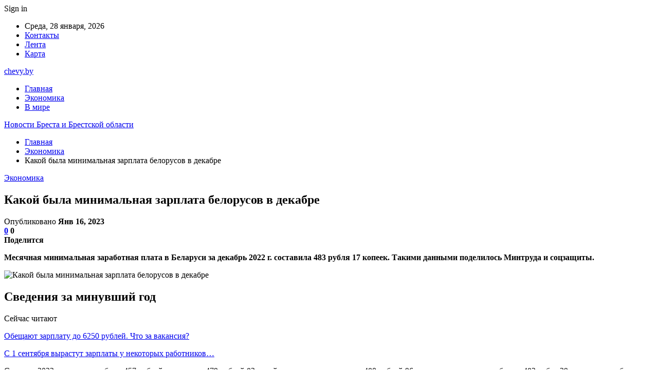

--- FILE ---
content_type: text/html; charset=UTF-8
request_url: https://chevy.by/ekonomika/kakoj-byla-minimalnaya-zarplata-belorusov-v-dekabre.html
body_size: 25168
content:
	<!DOCTYPE html>
		<!--[if IE 8]>
	<html class="ie ie8" dir="ltr" lang="ru-RU" prefix="og: https://ogp.me/ns#"> <![endif]-->
	<!--[if IE 9]>
	<html class="ie ie9" dir="ltr" lang="ru-RU" prefix="og: https://ogp.me/ns#"> <![endif]-->
	<!--[if gt IE 9]><!-->
<html dir="ltr" lang="ru-RU" prefix="og: https://ogp.me/ns#"> <!--<![endif]-->
	<head>
				<meta charset="UTF-8">
		<meta http-equiv="X-UA-Compatible" content="IE=edge">
		<meta name="viewport" content="width=device-width, initial-scale=1.0">
		<link rel="pingback" href="https://chevy.by/xmlrpc.php"/>

		<title>Какой была минимальная зарплата белорусов в декабре | Новости Бреста и Брестской области</title>

		<!-- All in One SEO 4.9.2 - aioseo.com -->
	<meta name="description" content="Месячная минимальная заработная плата в Беларуси за декабрь 2022 г. составила 483 рубля 17 копеек. Такими данными поделилось Минтруда и соцзащиты. Сведения за минувший год С января 2022 г. минималка была 457 рублей, в марте — 479 рублей 83 копейки, в апреле — июне — 480 рублей 96 копеек, в июле — сентябре — 482" />
	<meta name="robots" content="max-snippet:-1, max-image-preview:large, max-video-preview:-1" />
	<meta name="author" content="admin"/>
	<meta name="keywords" content="#беларусь,#зарплата" />
	<link rel="canonical" href="https://chevy.by/ekonomika/kakoj-byla-minimalnaya-zarplata-belorusov-v-dekabre.html" />
	<meta name="generator" content="All in One SEO (AIOSEO) 4.9.2" />
		<meta property="og:locale" content="ru_RU" />
		<meta property="og:site_name" content="Новости Бреста и Брестской области |" />
		<meta property="og:type" content="article" />
		<meta property="og:title" content="Какой была минимальная зарплата белорусов в декабре | Новости Бреста и Брестской области" />
		<meta property="og:description" content="Месячная минимальная заработная плата в Беларуси за декабрь 2022 г. составила 483 рубля 17 копеек. Такими данными поделилось Минтруда и соцзащиты. Сведения за минувший год С января 2022 г. минималка была 457 рублей, в марте — 479 рублей 83 копейки, в апреле — июне — 480 рублей 96 копеек, в июле — сентябре — 482" />
		<meta property="og:url" content="https://chevy.by/ekonomika/kakoj-byla-minimalnaya-zarplata-belorusov-v-dekabre.html" />
		<meta property="article:published_time" content="2023-01-16T04:25:52+00:00" />
		<meta property="article:modified_time" content="2023-01-16T04:25:52+00:00" />
		<meta name="twitter:card" content="summary" />
		<meta name="twitter:title" content="Какой была минимальная зарплата белорусов в декабре | Новости Бреста и Брестской области" />
		<meta name="twitter:description" content="Месячная минимальная заработная плата в Беларуси за декабрь 2022 г. составила 483 рубля 17 копеек. Такими данными поделилось Минтруда и соцзащиты. Сведения за минувший год С января 2022 г. минималка была 457 рублей, в марте — 479 рублей 83 копейки, в апреле — июне — 480 рублей 96 копеек, в июле — сентябре — 482" />
		<script type="application/ld+json" class="aioseo-schema">
			{"@context":"https:\/\/schema.org","@graph":[{"@type":"Article","@id":"https:\/\/chevy.by\/ekonomika\/kakoj-byla-minimalnaya-zarplata-belorusov-v-dekabre.html#article","name":"\u041a\u0430\u043a\u043e\u0439 \u0431\u044b\u043b\u0430 \u043c\u0438\u043d\u0438\u043c\u0430\u043b\u044c\u043d\u0430\u044f \u0437\u0430\u0440\u043f\u043b\u0430\u0442\u0430 \u0431\u0435\u043b\u043e\u0440\u0443\u0441\u043e\u0432 \u0432 \u0434\u0435\u043a\u0430\u0431\u0440\u0435 | \u041d\u043e\u0432\u043e\u0441\u0442\u0438 \u0411\u0440\u0435\u0441\u0442\u0430 \u0438 \u0411\u0440\u0435\u0441\u0442\u0441\u043a\u043e\u0439 \u043e\u0431\u043b\u0430\u0441\u0442\u0438","headline":"\u041a\u0430\u043a\u043e\u0439 \u0431\u044b\u043b\u0430 \u043c\u0438\u043d\u0438\u043c\u0430\u043b\u044c\u043d\u0430\u044f \u0437\u0430\u0440\u043f\u043b\u0430\u0442\u0430 \u0431\u0435\u043b\u043e\u0440\u0443\u0441\u043e\u0432 \u0432 \u0434\u0435\u043a\u0430\u0431\u0440\u0435","author":{"@id":"https:\/\/chevy.by\/author\/admin#author"},"publisher":{"@id":"https:\/\/chevy.by\/#organization"},"image":{"@type":"ImageObject","url":"https:\/\/chevy.by\/wp-content\/uploads\/2023\/01\/f01626f60f0428a97b4bd06eacb96e82.jpg","width":600,"height":450},"datePublished":"2023-01-16T07:25:51+03:00","dateModified":"2023-01-16T07:25:51+03:00","inLanguage":"ru-RU","mainEntityOfPage":{"@id":"https:\/\/chevy.by\/ekonomika\/kakoj-byla-minimalnaya-zarplata-belorusov-v-dekabre.html#webpage"},"isPartOf":{"@id":"https:\/\/chevy.by\/ekonomika\/kakoj-byla-minimalnaya-zarplata-belorusov-v-dekabre.html#webpage"},"articleSection":"\u042d\u043a\u043e\u043d\u043e\u043c\u0438\u043a\u0430, #\u0431\u0435\u043b\u0430\u0440\u0443\u0441\u044c, #\u0437\u0430\u0440\u043f\u043b\u0430\u0442\u0430"},{"@type":"BreadcrumbList","@id":"https:\/\/chevy.by\/ekonomika\/kakoj-byla-minimalnaya-zarplata-belorusov-v-dekabre.html#breadcrumblist","itemListElement":[{"@type":"ListItem","@id":"https:\/\/chevy.by#listItem","position":1,"name":"\u0413\u043b\u0430\u0432\u043d\u0430\u044f","item":"https:\/\/chevy.by","nextItem":{"@type":"ListItem","@id":"https:\/\/chevy.by\/category\/ekonomika#listItem","name":"\u042d\u043a\u043e\u043d\u043e\u043c\u0438\u043a\u0430"}},{"@type":"ListItem","@id":"https:\/\/chevy.by\/category\/ekonomika#listItem","position":2,"name":"\u042d\u043a\u043e\u043d\u043e\u043c\u0438\u043a\u0430","item":"https:\/\/chevy.by\/category\/ekonomika","nextItem":{"@type":"ListItem","@id":"https:\/\/chevy.by\/ekonomika\/kakoj-byla-minimalnaya-zarplata-belorusov-v-dekabre.html#listItem","name":"\u041a\u0430\u043a\u043e\u0439 \u0431\u044b\u043b\u0430 \u043c\u0438\u043d\u0438\u043c\u0430\u043b\u044c\u043d\u0430\u044f \u0437\u0430\u0440\u043f\u043b\u0430\u0442\u0430 \u0431\u0435\u043b\u043e\u0440\u0443\u0441\u043e\u0432 \u0432 \u0434\u0435\u043a\u0430\u0431\u0440\u0435"},"previousItem":{"@type":"ListItem","@id":"https:\/\/chevy.by#listItem","name":"\u0413\u043b\u0430\u0432\u043d\u0430\u044f"}},{"@type":"ListItem","@id":"https:\/\/chevy.by\/ekonomika\/kakoj-byla-minimalnaya-zarplata-belorusov-v-dekabre.html#listItem","position":3,"name":"\u041a\u0430\u043a\u043e\u0439 \u0431\u044b\u043b\u0430 \u043c\u0438\u043d\u0438\u043c\u0430\u043b\u044c\u043d\u0430\u044f \u0437\u0430\u0440\u043f\u043b\u0430\u0442\u0430 \u0431\u0435\u043b\u043e\u0440\u0443\u0441\u043e\u0432 \u0432 \u0434\u0435\u043a\u0430\u0431\u0440\u0435","previousItem":{"@type":"ListItem","@id":"https:\/\/chevy.by\/category\/ekonomika#listItem","name":"\u042d\u043a\u043e\u043d\u043e\u043c\u0438\u043a\u0430"}}]},{"@type":"Organization","@id":"https:\/\/chevy.by\/#organization","name":"\u041d\u043e\u0432\u043e\u0441\u0442\u0438 \u0411\u0440\u0435\u0441\u0442\u0430 \u0438 \u0411\u0440\u0435\u0441\u0442\u0441\u043a\u043e\u0439 \u043e\u0431\u043b\u0430\u0441\u0442\u0438","url":"https:\/\/chevy.by\/"},{"@type":"Person","@id":"https:\/\/chevy.by\/author\/admin#author","url":"https:\/\/chevy.by\/author\/admin","name":"admin","image":{"@type":"ImageObject","@id":"https:\/\/chevy.by\/ekonomika\/kakoj-byla-minimalnaya-zarplata-belorusov-v-dekabre.html#authorImage","url":"https:\/\/secure.gravatar.com\/avatar\/312cdcf38b28165683a140e612e3f9539f86d26244a3dfc71ba6b2cdead2a3eb?s=96&d=mm&r=g","width":96,"height":96,"caption":"admin"}},{"@type":"WebPage","@id":"https:\/\/chevy.by\/ekonomika\/kakoj-byla-minimalnaya-zarplata-belorusov-v-dekabre.html#webpage","url":"https:\/\/chevy.by\/ekonomika\/kakoj-byla-minimalnaya-zarplata-belorusov-v-dekabre.html","name":"\u041a\u0430\u043a\u043e\u0439 \u0431\u044b\u043b\u0430 \u043c\u0438\u043d\u0438\u043c\u0430\u043b\u044c\u043d\u0430\u044f \u0437\u0430\u0440\u043f\u043b\u0430\u0442\u0430 \u0431\u0435\u043b\u043e\u0440\u0443\u0441\u043e\u0432 \u0432 \u0434\u0435\u043a\u0430\u0431\u0440\u0435 | \u041d\u043e\u0432\u043e\u0441\u0442\u0438 \u0411\u0440\u0435\u0441\u0442\u0430 \u0438 \u0411\u0440\u0435\u0441\u0442\u0441\u043a\u043e\u0439 \u043e\u0431\u043b\u0430\u0441\u0442\u0438","description":"\u041c\u0435\u0441\u044f\u0447\u043d\u0430\u044f \u043c\u0438\u043d\u0438\u043c\u0430\u043b\u044c\u043d\u0430\u044f \u0437\u0430\u0440\u0430\u0431\u043e\u0442\u043d\u0430\u044f \u043f\u043b\u0430\u0442\u0430 \u0432 \u0411\u0435\u043b\u0430\u0440\u0443\u0441\u0438 \u0437\u0430 \u0434\u0435\u043a\u0430\u0431\u0440\u044c 2022 \u0433. \u0441\u043e\u0441\u0442\u0430\u0432\u0438\u043b\u0430 483 \u0440\u0443\u0431\u043b\u044f 17 \u043a\u043e\u043f\u0435\u0435\u043a. \u0422\u0430\u043a\u0438\u043c\u0438 \u0434\u0430\u043d\u043d\u044b\u043c\u0438 \u043f\u043e\u0434\u0435\u043b\u0438\u043b\u043e\u0441\u044c \u041c\u0438\u043d\u0442\u0440\u0443\u0434\u0430 \u0438 \u0441\u043e\u0446\u0437\u0430\u0449\u0438\u0442\u044b. \u0421\u0432\u0435\u0434\u0435\u043d\u0438\u044f \u0437\u0430 \u043c\u0438\u043d\u0443\u0432\u0448\u0438\u0439 \u0433\u043e\u0434 \u0421 \u044f\u043d\u0432\u0430\u0440\u044f 2022 \u0433. \u043c\u0438\u043d\u0438\u043c\u0430\u043b\u043a\u0430 \u0431\u044b\u043b\u0430 457 \u0440\u0443\u0431\u043b\u0435\u0439, \u0432 \u043c\u0430\u0440\u0442\u0435 \u2014 479 \u0440\u0443\u0431\u043b\u0435\u0439 83 \u043a\u043e\u043f\u0435\u0439\u043a\u0438, \u0432 \u0430\u043f\u0440\u0435\u043b\u0435 \u2014 \u0438\u044e\u043d\u0435 \u2014 480 \u0440\u0443\u0431\u043b\u0435\u0439 96 \u043a\u043e\u043f\u0435\u0435\u043a, \u0432 \u0438\u044e\u043b\u0435 \u2014 \u0441\u0435\u043d\u0442\u044f\u0431\u0440\u0435 \u2014 482","inLanguage":"ru-RU","isPartOf":{"@id":"https:\/\/chevy.by\/#website"},"breadcrumb":{"@id":"https:\/\/chevy.by\/ekonomika\/kakoj-byla-minimalnaya-zarplata-belorusov-v-dekabre.html#breadcrumblist"},"author":{"@id":"https:\/\/chevy.by\/author\/admin#author"},"creator":{"@id":"https:\/\/chevy.by\/author\/admin#author"},"image":{"@type":"ImageObject","url":"https:\/\/chevy.by\/wp-content\/uploads\/2023\/01\/f01626f60f0428a97b4bd06eacb96e82.jpg","@id":"https:\/\/chevy.by\/ekonomika\/kakoj-byla-minimalnaya-zarplata-belorusov-v-dekabre.html\/#mainImage","width":600,"height":450},"primaryImageOfPage":{"@id":"https:\/\/chevy.by\/ekonomika\/kakoj-byla-minimalnaya-zarplata-belorusov-v-dekabre.html#mainImage"},"datePublished":"2023-01-16T07:25:51+03:00","dateModified":"2023-01-16T07:25:51+03:00"},{"@type":"WebSite","@id":"https:\/\/chevy.by\/#website","url":"https:\/\/chevy.by\/","name":"\u041d\u043e\u0432\u043e\u0441\u0442\u0438 \u0411\u0440\u0435\u0441\u0442\u0430 \u0438 \u0411\u0440\u0435\u0441\u0442\u0441\u043a\u043e\u0439 \u043e\u0431\u043b\u0430\u0441\u0442\u0438","inLanguage":"ru-RU","publisher":{"@id":"https:\/\/chevy.by\/#organization"}}]}
		</script>
		<!-- All in One SEO -->


<!-- Better Open Graph, Schema.org & Twitter Integration -->
<meta property="og:locale" content="ru_ru"/>
<meta property="og:site_name" content="Новости Бреста и Брестской области"/>
<meta property="og:url" content="https://chevy.by/ekonomika/kakoj-byla-minimalnaya-zarplata-belorusov-v-dekabre.html"/>
<meta property="og:title" content="Какой была минимальная зарплата белорусов в декабре"/>
<meta property="og:image" content="https://chevy.by/wp-content/uploads/2023/01/f01626f60f0428a97b4bd06eacb96e82.jpg"/>
<meta property="article:section" content="Экономика"/>
<meta property="article:tag" content="#зарплата"/>
<meta property="og:description" content="Месячная минимальная заработная плата в Беларуси за декабрь 2022 г. составила 483 рубля 17 копеек. Такими данными поделилось Минтруда и соцзащиты.        Сведения за минувший год    С января 2022 г. минималка была 457 рублей, в марте &mdash; 479 рубл"/>
<meta property="og:type" content="article"/>
<meta name="twitter:card" content="summary"/>
<meta name="twitter:url" content="https://chevy.by/ekonomika/kakoj-byla-minimalnaya-zarplata-belorusov-v-dekabre.html"/>
<meta name="twitter:title" content="Какой была минимальная зарплата белорусов в декабре"/>
<meta name="twitter:description" content="Месячная минимальная заработная плата в Беларуси за декабрь 2022 г. составила 483 рубля 17 копеек. Такими данными поделилось Минтруда и соцзащиты.        Сведения за минувший год    С января 2022 г. минималка была 457 рублей, в марте &mdash; 479 рубл"/>
<meta name="twitter:image" content="https://chevy.by/wp-content/uploads/2023/01/f01626f60f0428a97b4bd06eacb96e82.jpg"/>
<!-- / Better Open Graph, Schema.org & Twitter Integration. -->
<link rel='dns-prefetch' href='//fonts.googleapis.com' />
<link rel="alternate" type="application/rss+xml" title="Новости Бреста и Брестской области &raquo; Лента" href="https://chevy.by/feed" />
<link rel="alternate" type="application/rss+xml" title="Новости Бреста и Брестской области &raquo; Лента комментариев" href="https://chevy.by/comments/feed" />
<link rel="alternate" type="application/rss+xml" title="Новости Бреста и Брестской области &raquo; Лента комментариев к &laquo;Какой была минимальная зарплата белорусов в декабре&raquo;" href="https://chevy.by/ekonomika/kakoj-byla-minimalnaya-zarplata-belorusov-v-dekabre.html/feed" />
<link rel="alternate" title="oEmbed (JSON)" type="application/json+oembed" href="https://chevy.by/wp-json/oembed/1.0/embed?url=https%3A%2F%2Fchevy.by%2Fekonomika%2Fkakoj-byla-minimalnaya-zarplata-belorusov-v-dekabre.html" />
<link rel="alternate" title="oEmbed (XML)" type="text/xml+oembed" href="https://chevy.by/wp-json/oembed/1.0/embed?url=https%3A%2F%2Fchevy.by%2Fekonomika%2Fkakoj-byla-minimalnaya-zarplata-belorusov-v-dekabre.html&#038;format=xml" />
<style id='wp-img-auto-sizes-contain-inline-css' type='text/css'>
img:is([sizes=auto i],[sizes^="auto," i]){contain-intrinsic-size:3000px 1500px}
/*# sourceURL=wp-img-auto-sizes-contain-inline-css */
</style>
<style id='wp-emoji-styles-inline-css' type='text/css'>

	img.wp-smiley, img.emoji {
		display: inline !important;
		border: none !important;
		box-shadow: none !important;
		height: 1em !important;
		width: 1em !important;
		margin: 0 0.07em !important;
		vertical-align: -0.1em !important;
		background: none !important;
		padding: 0 !important;
	}
/*# sourceURL=wp-emoji-styles-inline-css */
</style>
<style id='wp-block-library-inline-css' type='text/css'>
:root{--wp-block-synced-color:#7a00df;--wp-block-synced-color--rgb:122,0,223;--wp-bound-block-color:var(--wp-block-synced-color);--wp-editor-canvas-background:#ddd;--wp-admin-theme-color:#007cba;--wp-admin-theme-color--rgb:0,124,186;--wp-admin-theme-color-darker-10:#006ba1;--wp-admin-theme-color-darker-10--rgb:0,107,160.5;--wp-admin-theme-color-darker-20:#005a87;--wp-admin-theme-color-darker-20--rgb:0,90,135;--wp-admin-border-width-focus:2px}@media (min-resolution:192dpi){:root{--wp-admin-border-width-focus:1.5px}}.wp-element-button{cursor:pointer}:root .has-very-light-gray-background-color{background-color:#eee}:root .has-very-dark-gray-background-color{background-color:#313131}:root .has-very-light-gray-color{color:#eee}:root .has-very-dark-gray-color{color:#313131}:root .has-vivid-green-cyan-to-vivid-cyan-blue-gradient-background{background:linear-gradient(135deg,#00d084,#0693e3)}:root .has-purple-crush-gradient-background{background:linear-gradient(135deg,#34e2e4,#4721fb 50%,#ab1dfe)}:root .has-hazy-dawn-gradient-background{background:linear-gradient(135deg,#faaca8,#dad0ec)}:root .has-subdued-olive-gradient-background{background:linear-gradient(135deg,#fafae1,#67a671)}:root .has-atomic-cream-gradient-background{background:linear-gradient(135deg,#fdd79a,#004a59)}:root .has-nightshade-gradient-background{background:linear-gradient(135deg,#330968,#31cdcf)}:root .has-midnight-gradient-background{background:linear-gradient(135deg,#020381,#2874fc)}:root{--wp--preset--font-size--normal:16px;--wp--preset--font-size--huge:42px}.has-regular-font-size{font-size:1em}.has-larger-font-size{font-size:2.625em}.has-normal-font-size{font-size:var(--wp--preset--font-size--normal)}.has-huge-font-size{font-size:var(--wp--preset--font-size--huge)}.has-text-align-center{text-align:center}.has-text-align-left{text-align:left}.has-text-align-right{text-align:right}.has-fit-text{white-space:nowrap!important}#end-resizable-editor-section{display:none}.aligncenter{clear:both}.items-justified-left{justify-content:flex-start}.items-justified-center{justify-content:center}.items-justified-right{justify-content:flex-end}.items-justified-space-between{justify-content:space-between}.screen-reader-text{border:0;clip-path:inset(50%);height:1px;margin:-1px;overflow:hidden;padding:0;position:absolute;width:1px;word-wrap:normal!important}.screen-reader-text:focus{background-color:#ddd;clip-path:none;color:#444;display:block;font-size:1em;height:auto;left:5px;line-height:normal;padding:15px 23px 14px;text-decoration:none;top:5px;width:auto;z-index:100000}html :where(.has-border-color){border-style:solid}html :where([style*=border-top-color]){border-top-style:solid}html :where([style*=border-right-color]){border-right-style:solid}html :where([style*=border-bottom-color]){border-bottom-style:solid}html :where([style*=border-left-color]){border-left-style:solid}html :where([style*=border-width]){border-style:solid}html :where([style*=border-top-width]){border-top-style:solid}html :where([style*=border-right-width]){border-right-style:solid}html :where([style*=border-bottom-width]){border-bottom-style:solid}html :where([style*=border-left-width]){border-left-style:solid}html :where(img[class*=wp-image-]){height:auto;max-width:100%}:where(figure){margin:0 0 1em}html :where(.is-position-sticky){--wp-admin--admin-bar--position-offset:var(--wp-admin--admin-bar--height,0px)}@media screen and (max-width:600px){html :where(.is-position-sticky){--wp-admin--admin-bar--position-offset:0px}}

/*# sourceURL=wp-block-library-inline-css */
</style><style id='global-styles-inline-css' type='text/css'>
:root{--wp--preset--aspect-ratio--square: 1;--wp--preset--aspect-ratio--4-3: 4/3;--wp--preset--aspect-ratio--3-4: 3/4;--wp--preset--aspect-ratio--3-2: 3/2;--wp--preset--aspect-ratio--2-3: 2/3;--wp--preset--aspect-ratio--16-9: 16/9;--wp--preset--aspect-ratio--9-16: 9/16;--wp--preset--color--black: #000000;--wp--preset--color--cyan-bluish-gray: #abb8c3;--wp--preset--color--white: #ffffff;--wp--preset--color--pale-pink: #f78da7;--wp--preset--color--vivid-red: #cf2e2e;--wp--preset--color--luminous-vivid-orange: #ff6900;--wp--preset--color--luminous-vivid-amber: #fcb900;--wp--preset--color--light-green-cyan: #7bdcb5;--wp--preset--color--vivid-green-cyan: #00d084;--wp--preset--color--pale-cyan-blue: #8ed1fc;--wp--preset--color--vivid-cyan-blue: #0693e3;--wp--preset--color--vivid-purple: #9b51e0;--wp--preset--gradient--vivid-cyan-blue-to-vivid-purple: linear-gradient(135deg,rgb(6,147,227) 0%,rgb(155,81,224) 100%);--wp--preset--gradient--light-green-cyan-to-vivid-green-cyan: linear-gradient(135deg,rgb(122,220,180) 0%,rgb(0,208,130) 100%);--wp--preset--gradient--luminous-vivid-amber-to-luminous-vivid-orange: linear-gradient(135deg,rgb(252,185,0) 0%,rgb(255,105,0) 100%);--wp--preset--gradient--luminous-vivid-orange-to-vivid-red: linear-gradient(135deg,rgb(255,105,0) 0%,rgb(207,46,46) 100%);--wp--preset--gradient--very-light-gray-to-cyan-bluish-gray: linear-gradient(135deg,rgb(238,238,238) 0%,rgb(169,184,195) 100%);--wp--preset--gradient--cool-to-warm-spectrum: linear-gradient(135deg,rgb(74,234,220) 0%,rgb(151,120,209) 20%,rgb(207,42,186) 40%,rgb(238,44,130) 60%,rgb(251,105,98) 80%,rgb(254,248,76) 100%);--wp--preset--gradient--blush-light-purple: linear-gradient(135deg,rgb(255,206,236) 0%,rgb(152,150,240) 100%);--wp--preset--gradient--blush-bordeaux: linear-gradient(135deg,rgb(254,205,165) 0%,rgb(254,45,45) 50%,rgb(107,0,62) 100%);--wp--preset--gradient--luminous-dusk: linear-gradient(135deg,rgb(255,203,112) 0%,rgb(199,81,192) 50%,rgb(65,88,208) 100%);--wp--preset--gradient--pale-ocean: linear-gradient(135deg,rgb(255,245,203) 0%,rgb(182,227,212) 50%,rgb(51,167,181) 100%);--wp--preset--gradient--electric-grass: linear-gradient(135deg,rgb(202,248,128) 0%,rgb(113,206,126) 100%);--wp--preset--gradient--midnight: linear-gradient(135deg,rgb(2,3,129) 0%,rgb(40,116,252) 100%);--wp--preset--font-size--small: 13px;--wp--preset--font-size--medium: 20px;--wp--preset--font-size--large: 36px;--wp--preset--font-size--x-large: 42px;--wp--preset--spacing--20: 0.44rem;--wp--preset--spacing--30: 0.67rem;--wp--preset--spacing--40: 1rem;--wp--preset--spacing--50: 1.5rem;--wp--preset--spacing--60: 2.25rem;--wp--preset--spacing--70: 3.38rem;--wp--preset--spacing--80: 5.06rem;--wp--preset--shadow--natural: 6px 6px 9px rgba(0, 0, 0, 0.2);--wp--preset--shadow--deep: 12px 12px 50px rgba(0, 0, 0, 0.4);--wp--preset--shadow--sharp: 6px 6px 0px rgba(0, 0, 0, 0.2);--wp--preset--shadow--outlined: 6px 6px 0px -3px rgb(255, 255, 255), 6px 6px rgb(0, 0, 0);--wp--preset--shadow--crisp: 6px 6px 0px rgb(0, 0, 0);}:where(.is-layout-flex){gap: 0.5em;}:where(.is-layout-grid){gap: 0.5em;}body .is-layout-flex{display: flex;}.is-layout-flex{flex-wrap: wrap;align-items: center;}.is-layout-flex > :is(*, div){margin: 0;}body .is-layout-grid{display: grid;}.is-layout-grid > :is(*, div){margin: 0;}:where(.wp-block-columns.is-layout-flex){gap: 2em;}:where(.wp-block-columns.is-layout-grid){gap: 2em;}:where(.wp-block-post-template.is-layout-flex){gap: 1.25em;}:where(.wp-block-post-template.is-layout-grid){gap: 1.25em;}.has-black-color{color: var(--wp--preset--color--black) !important;}.has-cyan-bluish-gray-color{color: var(--wp--preset--color--cyan-bluish-gray) !important;}.has-white-color{color: var(--wp--preset--color--white) !important;}.has-pale-pink-color{color: var(--wp--preset--color--pale-pink) !important;}.has-vivid-red-color{color: var(--wp--preset--color--vivid-red) !important;}.has-luminous-vivid-orange-color{color: var(--wp--preset--color--luminous-vivid-orange) !important;}.has-luminous-vivid-amber-color{color: var(--wp--preset--color--luminous-vivid-amber) !important;}.has-light-green-cyan-color{color: var(--wp--preset--color--light-green-cyan) !important;}.has-vivid-green-cyan-color{color: var(--wp--preset--color--vivid-green-cyan) !important;}.has-pale-cyan-blue-color{color: var(--wp--preset--color--pale-cyan-blue) !important;}.has-vivid-cyan-blue-color{color: var(--wp--preset--color--vivid-cyan-blue) !important;}.has-vivid-purple-color{color: var(--wp--preset--color--vivid-purple) !important;}.has-black-background-color{background-color: var(--wp--preset--color--black) !important;}.has-cyan-bluish-gray-background-color{background-color: var(--wp--preset--color--cyan-bluish-gray) !important;}.has-white-background-color{background-color: var(--wp--preset--color--white) !important;}.has-pale-pink-background-color{background-color: var(--wp--preset--color--pale-pink) !important;}.has-vivid-red-background-color{background-color: var(--wp--preset--color--vivid-red) !important;}.has-luminous-vivid-orange-background-color{background-color: var(--wp--preset--color--luminous-vivid-orange) !important;}.has-luminous-vivid-amber-background-color{background-color: var(--wp--preset--color--luminous-vivid-amber) !important;}.has-light-green-cyan-background-color{background-color: var(--wp--preset--color--light-green-cyan) !important;}.has-vivid-green-cyan-background-color{background-color: var(--wp--preset--color--vivid-green-cyan) !important;}.has-pale-cyan-blue-background-color{background-color: var(--wp--preset--color--pale-cyan-blue) !important;}.has-vivid-cyan-blue-background-color{background-color: var(--wp--preset--color--vivid-cyan-blue) !important;}.has-vivid-purple-background-color{background-color: var(--wp--preset--color--vivid-purple) !important;}.has-black-border-color{border-color: var(--wp--preset--color--black) !important;}.has-cyan-bluish-gray-border-color{border-color: var(--wp--preset--color--cyan-bluish-gray) !important;}.has-white-border-color{border-color: var(--wp--preset--color--white) !important;}.has-pale-pink-border-color{border-color: var(--wp--preset--color--pale-pink) !important;}.has-vivid-red-border-color{border-color: var(--wp--preset--color--vivid-red) !important;}.has-luminous-vivid-orange-border-color{border-color: var(--wp--preset--color--luminous-vivid-orange) !important;}.has-luminous-vivid-amber-border-color{border-color: var(--wp--preset--color--luminous-vivid-amber) !important;}.has-light-green-cyan-border-color{border-color: var(--wp--preset--color--light-green-cyan) !important;}.has-vivid-green-cyan-border-color{border-color: var(--wp--preset--color--vivid-green-cyan) !important;}.has-pale-cyan-blue-border-color{border-color: var(--wp--preset--color--pale-cyan-blue) !important;}.has-vivid-cyan-blue-border-color{border-color: var(--wp--preset--color--vivid-cyan-blue) !important;}.has-vivid-purple-border-color{border-color: var(--wp--preset--color--vivid-purple) !important;}.has-vivid-cyan-blue-to-vivid-purple-gradient-background{background: var(--wp--preset--gradient--vivid-cyan-blue-to-vivid-purple) !important;}.has-light-green-cyan-to-vivid-green-cyan-gradient-background{background: var(--wp--preset--gradient--light-green-cyan-to-vivid-green-cyan) !important;}.has-luminous-vivid-amber-to-luminous-vivid-orange-gradient-background{background: var(--wp--preset--gradient--luminous-vivid-amber-to-luminous-vivid-orange) !important;}.has-luminous-vivid-orange-to-vivid-red-gradient-background{background: var(--wp--preset--gradient--luminous-vivid-orange-to-vivid-red) !important;}.has-very-light-gray-to-cyan-bluish-gray-gradient-background{background: var(--wp--preset--gradient--very-light-gray-to-cyan-bluish-gray) !important;}.has-cool-to-warm-spectrum-gradient-background{background: var(--wp--preset--gradient--cool-to-warm-spectrum) !important;}.has-blush-light-purple-gradient-background{background: var(--wp--preset--gradient--blush-light-purple) !important;}.has-blush-bordeaux-gradient-background{background: var(--wp--preset--gradient--blush-bordeaux) !important;}.has-luminous-dusk-gradient-background{background: var(--wp--preset--gradient--luminous-dusk) !important;}.has-pale-ocean-gradient-background{background: var(--wp--preset--gradient--pale-ocean) !important;}.has-electric-grass-gradient-background{background: var(--wp--preset--gradient--electric-grass) !important;}.has-midnight-gradient-background{background: var(--wp--preset--gradient--midnight) !important;}.has-small-font-size{font-size: var(--wp--preset--font-size--small) !important;}.has-medium-font-size{font-size: var(--wp--preset--font-size--medium) !important;}.has-large-font-size{font-size: var(--wp--preset--font-size--large) !important;}.has-x-large-font-size{font-size: var(--wp--preset--font-size--x-large) !important;}
/*# sourceURL=global-styles-inline-css */
</style>

<style id='classic-theme-styles-inline-css' type='text/css'>
/*! This file is auto-generated */
.wp-block-button__link{color:#fff;background-color:#32373c;border-radius:9999px;box-shadow:none;text-decoration:none;padding:calc(.667em + 2px) calc(1.333em + 2px);font-size:1.125em}.wp-block-file__button{background:#32373c;color:#fff;text-decoration:none}
/*# sourceURL=/wp-includes/css/classic-themes.min.css */
</style>
<link rel='stylesheet' id='bf-slick-css' href='https://chevy.by/wp-content/themes/publisher/includes/libs/better-framework/assets/css/slick.min.css?ver=3.10.22' type='text/css' media='all' />
<link rel='stylesheet' id='pretty-photo-css' href='https://chevy.by/wp-content/themes/publisher/includes/libs/better-framework/assets/css/pretty-photo.min.css?ver=3.10.22' type='text/css' media='all' />
<link rel='stylesheet' id='bs-icons-css' href='https://chevy.by/wp-content/themes/publisher/includes/libs/better-framework/assets/css/bs-icons.css?ver=3.10.22' type='text/css' media='all' />
<link rel='stylesheet' id='theme-libs-css' href='https://chevy.by/wp-content/themes/publisher/css/theme-libs.min.css?ver=7.7.0' type='text/css' media='all' />
<link rel='stylesheet' id='fontawesome-css' href='https://chevy.by/wp-content/themes/publisher/includes/libs/better-framework/assets/css/font-awesome.min.css?ver=3.10.22' type='text/css' media='all' />
<link rel='stylesheet' id='publisher-css' href='https://chevy.by/wp-content/themes/publisher/style-7.7.0.min.css?ver=7.7.0' type='text/css' media='all' />
<link rel='stylesheet' id='better-framework-main-fonts-css' href='https://fonts.googleapis.com/css?family=Roboto:400,500,400italic&#038;subset=greek' type='text/css' media='all' />
<script type="text/javascript" src="https://chevy.by/wp-includes/js/jquery/jquery.min.js?ver=3.7.1" id="jquery-core-js"></script>
<script type="text/javascript" src="https://chevy.by/wp-includes/js/jquery/jquery-migrate.min.js?ver=3.4.1" id="jquery-migrate-js"></script>
<link rel="https://api.w.org/" href="https://chevy.by/wp-json/" /><link rel="alternate" title="JSON" type="application/json" href="https://chevy.by/wp-json/wp/v2/posts/2972" /><link rel="EditURI" type="application/rsd+xml" title="RSD" href="https://chevy.by/xmlrpc.php?rsd" />
<meta name="generator" content="WordPress 6.9" />
<link rel='shortlink' href='https://chevy.by/?p=2972' />
			<link rel="amphtml" href="https://chevy.by/amp/ekonomika/kakoj-byla-minimalnaya-zarplata-belorusov-v-dekabre.html"/>
			<script type="application/ld+json">{
    "@context": "http:\/\/schema.org\/",
    "@type": "Organization",
    "@id": "#organization",
    "url": "https:\/\/chevy.by\/",
    "name": "\u041d\u043e\u0432\u043e\u0441\u0442\u0438 \u0411\u0440\u0435\u0441\u0442\u0430 \u0438 \u0411\u0440\u0435\u0441\u0442\u0441\u043a\u043e\u0439 \u043e\u0431\u043b\u0430\u0441\u0442\u0438",
    "description": ""
}</script>
<script type="application/ld+json">{
    "@context": "http:\/\/schema.org\/",
    "@type": "WebSite",
    "name": "\u041d\u043e\u0432\u043e\u0441\u0442\u0438 \u0411\u0440\u0435\u0441\u0442\u0430 \u0438 \u0411\u0440\u0435\u0441\u0442\u0441\u043a\u043e\u0439 \u043e\u0431\u043b\u0430\u0441\u0442\u0438",
    "alternateName": "",
    "url": "https:\/\/chevy.by\/"
}</script>
<script type="application/ld+json">{
    "@context": "http:\/\/schema.org\/",
    "@type": "BlogPosting",
    "headline": "\u041a\u0430\u043a\u043e\u0439 \u0431\u044b\u043b\u0430 \u043c\u0438\u043d\u0438\u043c\u0430\u043b\u044c\u043d\u0430\u044f \u0437\u0430\u0440\u043f\u043b\u0430\u0442\u0430 \u0431\u0435\u043b\u043e\u0440\u0443\u0441\u043e\u0432 \u0432 \u0434\u0435\u043a\u0430\u0431\u0440\u0435",
    "description": "\u041c\u0435\u0441\u044f\u0447\u043d\u0430\u044f \u043c\u0438\u043d\u0438\u043c\u0430\u043b\u044c\u043d\u0430\u044f \u0437\u0430\u0440\u0430\u0431\u043e\u0442\u043d\u0430\u044f \u043f\u043b\u0430\u0442\u0430 \u0432 \u0411\u0435\u043b\u0430\u0440\u0443\u0441\u0438 \u0437\u0430 \u0434\u0435\u043a\u0430\u0431\u0440\u044c 2022 \u0433. \u0441\u043e\u0441\u0442\u0430\u0432\u0438\u043b\u0430 483 \u0440\u0443\u0431\u043b\u044f 17 \u043a\u043e\u043f\u0435\u0435\u043a. \u0422\u0430\u043a\u0438\u043c\u0438 \u0434\u0430\u043d\u043d\u044b\u043c\u0438 \u043f\u043e\u0434\u0435\u043b\u0438\u043b\u043e\u0441\u044c \u041c\u0438\u043d\u0442\u0440\u0443\u0434\u0430 \u0438 \u0441\u043e\u0446\u0437\u0430\u0449\u0438\u0442\u044b.        \u0421\u0432\u0435\u0434\u0435\u043d\u0438\u044f \u0437\u0430 \u043c\u0438\u043d\u0443\u0432\u0448\u0438\u0439 \u0433\u043e\u0434    \u0421 \u044f\u043d\u0432\u0430\u0440\u044f 2022 \u0433. \u043c\u0438\u043d\u0438\u043c\u0430\u043b\u043a\u0430 \u0431\u044b\u043b\u0430 457 \u0440\u0443\u0431\u043b\u0435\u0439, \u0432 \u043c\u0430\u0440\u0442\u0435 &mdash; 479 \u0440\u0443\u0431\u043b",
    "datePublished": "2023-01-16",
    "dateModified": "2023-01-16",
    "author": {
        "@type": "Person",
        "@id": "#person-admin",
        "name": "admin"
    },
    "image": {
        "@type": "ImageObject",
        "url": "https:\/\/chevy.by\/wp-content\/uploads\/2023\/01\/f01626f60f0428a97b4bd06eacb96e82.jpg",
        "width": 600,
        "height": 450
    },
    "interactionStatistic": [
        {
            "@type": "InteractionCounter",
            "interactionType": "http:\/\/schema.org\/CommentAction",
            "userInteractionCount": "0"
        }
    ],
    "publisher": {
        "@id": "#organization"
    },
    "mainEntityOfPage": "https:\/\/chevy.by\/ekonomika\/kakoj-byla-minimalnaya-zarplata-belorusov-v-dekabre.html"
}</script>
<link rel='stylesheet' id='7.7.0-1766868153' href='https://chevy.by/wp-content/bs-booster-cache/302cd78ddb56290063824bcbe7eb9194.css' type='text/css' media='all' />
<link rel="icon" href="https://chevy.by/wp-content/uploads/2025/05/cropped-covidtest.by_-32x32.png" sizes="32x32" />
<link rel="icon" href="https://chevy.by/wp-content/uploads/2025/05/cropped-covidtest.by_-192x192.png" sizes="192x192" />
<link rel="apple-touch-icon" href="https://chevy.by/wp-content/uploads/2025/05/cropped-covidtest.by_-180x180.png" />
<meta name="msapplication-TileImage" content="https://chevy.by/wp-content/uploads/2025/05/cropped-covidtest.by_-270x270.png" />
	</head>

<body class="wp-singular post-template-default single single-post postid-2972 single-format-standard wp-theme-publisher bs-theme bs-publisher bs-publisher-clean-magazine active-light-box active-top-line ltr close-rh page-layout-2-col-right full-width active-sticky-sidebar main-menu-sticky-smart single-prim-cat-18 single-cat-18  bs-ll-a" dir="ltr">
		<div class="main-wrap content-main-wrap">
			<header id="header" class="site-header header-style-2 boxed" itemscope="itemscope" itemtype="https://schema.org/WPHeader">

		<section class="topbar topbar-style-1 hidden-xs hidden-xs">
	<div class="content-wrap">
		<div class="container">
			<div class="topbar-inner clearfix">

									<div class="section-links">
													<a class="topbar-sign-in "
							   data-toggle="modal" data-target="#bsLoginModal">
								<i class="fa fa-user-circle"></i> Sign in							</a>

							<div class="modal sign-in-modal fade" id="bsLoginModal" tabindex="-1" role="dialog"
							     style="display: none">
								<div class="modal-dialog" role="document">
									<div class="modal-content">
											<span class="close-modal" data-dismiss="modal" aria-label="Close"><i
														class="fa fa-close"></i></span>
										<div class="modal-body">
											<div id="form_28975_" class="bs-shortcode bs-login-shortcode ">
		<div class="bs-login bs-type-login"  style="display:none">

					<div class="bs-login-panel bs-login-sign-panel bs-current-login-panel">
								<form name="loginform"
				      action="https://chevy.by/wp-login.php" method="post">

					
					<div class="login-header">
						<span class="login-icon fa fa-user-circle main-color"></span>
						<p>Welcome, Login to your account.</p>
					</div>
					
					<div class="login-field login-username">
						<input type="text" name="log" id="form_28975_user_login" class="input"
						       value="" size="20"
						       placeholder="Username or Email..." required/>
					</div>

					<div class="login-field login-password">
						<input type="password" name="pwd" id="form_28975_user_pass"
						       class="input"
						       value="" size="20" placeholder="Password..."
						       required/>
					</div>

					
					<div class="login-field">
						<a href="https://chevy.by/wp-login.php?action=lostpassword&redirect_to=https%3A%2F%2Fchevy.by%2Fekonomika%2Fkakoj-byla-minimalnaya-zarplata-belorusov-v-dekabre.html"
						   class="go-reset-panel">Forget password?</a>

													<span class="login-remember">
							<input class="remember-checkbox" name="rememberme" type="checkbox"
							       id="form_28975_rememberme"
							       value="forever"  />
							<label class="remember-label">Remember me</label>
						</span>
											</div>

					
					<div class="login-field login-submit">
						<input type="submit" name="wp-submit"
						       class="button-primary login-btn"
						       value="Log In"/>
						<input type="hidden" name="redirect_to" value="https://chevy.by/ekonomika/kakoj-byla-minimalnaya-zarplata-belorusov-v-dekabre.html"/>
					</div>

									</form>
			</div>

			<div class="bs-login-panel bs-login-reset-panel">

				<span class="go-login-panel"><i
							class="fa fa-angle-left"></i> Sign in</span>

				<div class="bs-login-reset-panel-inner">
					<div class="login-header">
						<span class="login-icon fa fa-support"></span>
						<p>Recover your password.</p>
						<p>A password will be e-mailed to you.</p>
					</div>
										<form name="lostpasswordform" id="form_28975_lostpasswordform"
					      action="https://chevy.by/wp-login.php?action=lostpassword"
					      method="post">

						<div class="login-field reset-username">
							<input type="text" name="user_login" class="input" value=""
							       placeholder="Username or Email..."
							       required/>
						</div>

						
						<div class="login-field reset-submit">

							<input type="hidden" name="redirect_to" value=""/>
							<input type="submit" name="wp-submit" class="login-btn"
							       value="Send My Password"/>

						</div>
					</form>
				</div>
			</div>
			</div>
	</div>
										</div>
									</div>
								</div>
							</div>
												</div>
				
				<div class="section-menu">
						<div id="menu-top" class="menu top-menu-wrapper" role="navigation" itemscope="itemscope" itemtype="https://schema.org/SiteNavigationElement">
		<nav class="top-menu-container">

			<ul id="top-navigation" class="top-menu menu clearfix bsm-pure">
									<li id="topbar-date" class="menu-item menu-item-date">
					<span
						class="topbar-date">Среда, 28 января, 2026</span>
					</li>
					<li id="menu-item-34" class="menu-item menu-item-type-post_type menu-item-object-page better-anim-fade menu-item-34"><a href="https://chevy.by/kontakty">Контакты</a></li>
<li id="menu-item-35" class="menu-item menu-item-type-post_type menu-item-object-page better-anim-fade menu-item-35"><a href="https://chevy.by/lenta">Лента</a></li>
<li id="menu-item-75" class="menu-item menu-item-type-custom menu-item-object-custom better-anim-fade menu-item-75"><a href="/sitemap.xml">Карта</a></li>
			</ul>

		</nav>
	</div>
				</div>
			</div>
		</div>
	</div>
</section>
		<div class="header-inner">
			<div class="content-wrap">
				<div class="container">
					<div class="row">
						<div class="row-height">
							<div class="logo-col col-xs-12">
								<div class="col-inside">
									<div id="site-branding" class="site-branding">
	<p  id="site-title" class="logo h1 text-logo">
	<a href="https://chevy.by/" itemprop="url" rel="home">
		chevy.by	</a>
</p>
</div><!-- .site-branding -->
								</div>
							</div>
													</div>
					</div>
				</div>
			</div>
		</div>

		<div id="menu-main" class="menu main-menu-wrapper" role="navigation" itemscope="itemscope" itemtype="https://schema.org/SiteNavigationElement">
	<div class="main-menu-inner">
		<div class="content-wrap">
			<div class="container">

				<nav class="main-menu-container">
					<ul id="main-navigation" class="main-menu menu bsm-pure clearfix">
						<li id="menu-item-17410" class="menu-item menu-item-type-custom menu-item-object-custom better-anim-fade menu-item-17410"><a href="/">Главная</a></li>
<li id="menu-item-17406" class="menu-item menu-item-type-taxonomy menu-item-object-category current-post-ancestor current-menu-parent current-post-parent menu-term-18 better-anim-fade menu-item-17406"><a href="https://chevy.by/category/ekonomika">Экономика</a></li>
<li id="menu-item-17407" class="menu-item menu-item-type-taxonomy menu-item-object-category menu-term-1 better-anim-fade menu-item-17407"><a href="https://chevy.by/category/v-mire">В мире</a></li>
					</ul><!-- #main-navigation -->
									</nav><!-- .main-menu-container -->

			</div>
		</div>
	</div>
</div><!-- .menu -->
	</header><!-- .header -->
	<div class="rh-header clearfix dark deferred-block-exclude">
		<div class="rh-container clearfix">

			<div class="menu-container close">
				<span class="menu-handler"><span class="lines"></span></span>
			</div><!-- .menu-container -->

			<div class="logo-container rh-text-logo">
				<a href="https://chevy.by/" itemprop="url" rel="home">
					Новости Бреста и Брестской области				</a>
			</div><!-- .logo-container -->
		</div><!-- .rh-container -->
	</div><!-- .rh-header -->
<nav role="navigation" aria-label="Breadcrumbs" class="bf-breadcrumb clearfix bc-top-style"><div class="container bf-breadcrumb-container"><ul class="bf-breadcrumb-items" itemscope itemtype="http://schema.org/BreadcrumbList"><meta name="numberOfItems" content="3" /><meta name="itemListOrder" content="Ascending" /><li itemprop="itemListElement" itemscope itemtype="http://schema.org/ListItem" class="bf-breadcrumb-item bf-breadcrumb-begin"><a itemprop="item" href="https://chevy.by" rel="home"><span itemprop="name">Главная</span></a><meta itemprop="position" content="1" /></li><li itemprop="itemListElement" itemscope itemtype="http://schema.org/ListItem" class="bf-breadcrumb-item"><a itemprop="item" href="https://chevy.by/category/ekonomika" ><span itemprop="name">Экономика</span></a><meta itemprop="position" content="2" /></li><li itemprop="itemListElement" itemscope itemtype="http://schema.org/ListItem" class="bf-breadcrumb-item bf-breadcrumb-end"><span itemprop="name">Какой была минимальная зарплата белорусов в декабре</span><meta itemprop="item" content="https://chevy.by/ekonomika/kakoj-byla-minimalnaya-zarplata-belorusov-v-dekabre.html"/><meta itemprop="position" content="3" /></li></ul></div></nav><div class="content-wrap">
		<main id="content" class="content-container">

		<div class="container layout-2-col layout-2-col-1 layout-right-sidebar layout-bc-before post-template-10">

			<div class="row main-section">
										<div class="col-sm-8 content-column">
							<div class="single-container">
																<article id="post-2972" class="post-2972 post type-post status-publish format-standard has-post-thumbnail  category-ekonomika tag-belarus tag-zarplata single-post-content">
									<div class="single-featured"></div>
																		<div class="post-header-inner">
										<div class="post-header-title">
											<div class="term-badges floated"><span class="term-badge term-18"><a href="https://chevy.by/category/ekonomika">Экономика</a></span></div>											<h1 class="single-post-title">
												<span class="post-title" itemprop="headline">Какой была минимальная зарплата белорусов в декабре</span>
											</h1>
											<div class="post-meta single-post-meta">
				<span class="time"><time class="post-published updated"
			                         datetime="2023-01-16T07:25:51+03:00">Опубликовано <b>Янв 16, 2023</b></time></span>
			</div>
										</div>
									</div>
											<div class="post-share single-post-share top-share clearfix style-1">
			<div class="post-share-btn-group">
				<a href="https://chevy.by/ekonomika/kakoj-byla-minimalnaya-zarplata-belorusov-v-dekabre.html#respond" class="post-share-btn post-share-btn-comments comments" title="Оставить комментарий дальше: &quot;Какой была минимальная зарплата белорусов в декабре&quot;"><i class="bf-icon fa fa-comments" aria-hidden="true"></i> <b class="number">0</b></a><span class="views post-share-btn post-share-btn-views rank-default" data-bpv-post="2972"><i class="bf-icon  fa fa-eye"></i> <b class="number">0</b></span>			</div>
						<div class="share-handler-wrap ">
				<span class="share-handler post-share-btn rank-default">
					<i class="bf-icon  fa fa-share-alt"></i>						<b class="text">Поделится</b>
										</span>
				<span class="social-item vk"><a href="https://vkontakte.ru/share.php?url=https%3A%2F%2Fchevy.by%2Fekonomika%2Fkakoj-byla-minimalnaya-zarplata-belorusov-v-dekabre.html" target="_blank" rel="nofollow noreferrer" class="bs-button-el" onclick="window.open(this.href, 'share-vk','left=50,top=50,width=600,height=320,toolbar=0'); return false;"><span class="icon"><i class="bf-icon fa fa-vk"></i></span></a></span><span class="social-item ok-ru"><a href="https://connect.ok.ru/offer?url=https%3A%2F%2Fchevy.by%2Fekonomika%2Fkakoj-byla-minimalnaya-zarplata-belorusov-v-dekabre.html&title=Какой была минимальная зарплата белорусов в декабре&imageUrl=https://chevy.by/wp-content/uploads/2023/01/f01626f60f0428a97b4bd06eacb96e82.jpg" target="_blank" rel="nofollow noreferrer" class="bs-button-el" onclick="window.open(this.href, 'share-ok-ru','left=50,top=50,width=600,height=320,toolbar=0'); return false;"><span class="icon"><i class="bf-icon bsfi-ok-ru"></i></span></a></span><span class="social-item facebook"><a href="https://www.facebook.com/sharer.php?u=https%3A%2F%2Fchevy.by%2Fekonomika%2Fkakoj-byla-minimalnaya-zarplata-belorusov-v-dekabre.html" target="_blank" rel="nofollow noreferrer" class="bs-button-el" onclick="window.open(this.href, 'share-facebook','left=50,top=50,width=600,height=320,toolbar=0'); return false;"><span class="icon"><i class="bf-icon fa fa-facebook"></i></span></a></span><span class="social-item twitter"><a href="https://twitter.com/share?text=Какой была минимальная зарплата белорусов в декабре&url=https%3A%2F%2Fchevy.by%2Fekonomika%2Fkakoj-byla-minimalnaya-zarplata-belorusov-v-dekabre.html" target="_blank" rel="nofollow noreferrer" class="bs-button-el" onclick="window.open(this.href, 'share-twitter','left=50,top=50,width=600,height=320,toolbar=0'); return false;"><span class="icon"><i class="bf-icon fa fa-twitter"></i></span></a></span><span class="social-item whatsapp"><a href="whatsapp://send?text=Какой была минимальная зарплата белорусов в декабре %0A%0A https%3A%2F%2Fchevy.by%2Fekonomika%2Fkakoj-byla-minimalnaya-zarplata-belorusov-v-dekabre.html" target="_blank" rel="nofollow noreferrer" class="bs-button-el" onclick="window.open(this.href, 'share-whatsapp','left=50,top=50,width=600,height=320,toolbar=0'); return false;"><span class="icon"><i class="bf-icon fa fa-whatsapp"></i></span></a></span><span class="social-item telegram"><a href="https://telegram.me/share/url?url=https%3A%2F%2Fchevy.by%2Fekonomika%2Fkakoj-byla-minimalnaya-zarplata-belorusov-v-dekabre.html&text=Какой была минимальная зарплата белорусов в декабре" target="_blank" rel="nofollow noreferrer" class="bs-button-el" onclick="window.open(this.href, 'share-telegram','left=50,top=50,width=600,height=320,toolbar=0'); return false;"><span class="icon"><i class="bf-icon fa fa-send"></i></span></a></span><span class="social-item viber"><a href="viber://forward?text=Какой была минимальная зарплата белорусов в декабре https%3A%2F%2Fchevy.by%2Fekonomika%2Fkakoj-byla-minimalnaya-zarplata-belorusov-v-dekabre.html" target="_blank" rel="nofollow noreferrer" class="bs-button-el" onclick="window.open(this.href, 'share-viber','left=50,top=50,width=600,height=320,toolbar=0'); return false;"><span class="icon"><i class="bf-icon bsfi-viber"></i></span></a></span></div>		</div>
											<div class="entry-content clearfix single-post-content">
										<p><strong>Месячная минимальная заработная плата в Беларуси за декабрь 2022 г. составила 483 рубля 17 копеек. Такими данными поделилось Минтруда и соцзащиты.</strong></p>
 <p><p><img title="Какой была минимальная зарплата белорусов в декабре"  data-src="/wp-content/uploads/f01626f60f0428a97b4bd06eacb96e82.jpg" alt="Какой была минимальная зарплата белорусов в декабре" /></p>
</p> 
<h2>Сведения за минувший год</h2>
<div class="bs-irp left bs-irp-thumbnail-1-full">

	<div class="bs-irp-heading">
		<span class="h-text heading-typo">Сейчас читают</span>
	</div>

			<div class="bs-pagination-wrapper main-term-none none ">
			<div class="listing listing-thumbnail listing-tb-1 clearfix columns-2">
		<div class="post-20040 type-post format-standard has-post-thumbnail   listing-item listing-item-thumbnail listing-item-tb-1 main-term-18">
	<div class="item-inner clearfix">
					<div class="featured featured-type-featured-image">
				<a  title="Обещают зарплату до 6250 рублей. Что за вакансия?" data-src="https://chevy.by/wp-content/uploads/2024/08/77a804ab83cab3ec326def194c7995f2.jpg" data-bs-srcset="{&quot;baseurl&quot;:&quot;https:\/\/chevy.by\/wp-content\/uploads\/2024\/08\/&quot;,&quot;sizes&quot;:{&quot;600&quot;:&quot;77a804ab83cab3ec326def194c7995f2.jpg&quot;}}"						class="img-holder" href="https://chevy.by/ekonomika/obeshhayut-zarplatu-do-6250-rublej-chto-za-vakansiya.html"></a>
							</div>
		<p class="title">		<a href="https://chevy.by/ekonomika/obeshhayut-zarplatu-do-6250-rublej-chto-za-vakansiya.html" class="post-url post-title">
			Обещают зарплату до 6250 рублей. Что за вакансия?		</a>
		</p>	</div>
	</div >
	<div class="post-20037 type-post format-standard has-post-thumbnail   listing-item listing-item-thumbnail listing-item-tb-1 main-term-18">
	<div class="item-inner clearfix">
					<div class="featured featured-type-featured-image">
				<a  title="С 1 сентября вырастут зарплаты у некоторых работников учреждений образования" data-src="https://chevy.by/wp-content/uploads/2024/08/415f6b28de8d671652e0f45412e9dc61.jpg" data-bs-srcset="{&quot;baseurl&quot;:&quot;https:\/\/chevy.by\/wp-content\/uploads\/2024\/08\/&quot;,&quot;sizes&quot;:{&quot;600&quot;:&quot;415f6b28de8d671652e0f45412e9dc61.jpg&quot;}}"						class="img-holder" href="https://chevy.by/ekonomika/s-1-sentyabrya-vyrastut-zarplaty-u-nekotoryh-rabotnikov-uchrezhdenij-obrazovaniya.html"></a>
							</div>
		<p class="title">		<a href="https://chevy.by/ekonomika/s-1-sentyabrya-vyrastut-zarplaty-u-nekotoryh-rabotnikov-uchrezhdenij-obrazovaniya.html" class="post-url post-title">
			С 1 сентября вырастут зарплаты у некоторых работников&hellip;		</a>
		</p>	</div>
	</div >
	</div>
	
	</div></div> <p>С января 2022 г. минималка была 457 рублей, в марте &mdash; 479 рублей 83 копейки, в апреле &mdash; июне &mdash; 480 рублей 96 копеек, в июле &mdash; сентябре &mdash; 482 рубля 29 копеек, в октябре &mdash; декабре &mdash; 483 рубля 17 копеек.</p>
 <h2>А что в этом году?</h2>
 <p>С начала 2023 г. месячная минимальная зарплата стала больше. По решению правительства она определена в размере 554 рубля. Если сравнивать с последним месяцем 2022 г., то этот показатель увеличился на 14,7 %, а если с январем прошлого года &mdash; на 21,2 %.</p>
 <p style="text-align:right;">
<!--noindex-->Источник:  <a target="_blank" rel="nofollow noopener" href="http://onlinebrest.by/novosti/kakoy-byla-minimalnaya-zarplata-belorusov-v-dekabre.html">onlinebrest.by </a><!--/noindex--></p> 									</div>
										<div class="entry-terms post-tags clearfix ">
		<span class="terms-label"><i class="fa fa-tags"></i></span>
		<a href="https://chevy.by/tag/belarus" rel="tag">#беларусь</a><a href="https://chevy.by/tag/zarplata" rel="tag">#зарплата</a>	</div>
		<div class="post-share single-post-share bottom-share clearfix style-1">
			<div class="post-share-btn-group">
				<a href="https://chevy.by/ekonomika/kakoj-byla-minimalnaya-zarplata-belorusov-v-dekabre.html#respond" class="post-share-btn post-share-btn-comments comments" title="Оставить комментарий дальше: &quot;Какой была минимальная зарплата белорусов в декабре&quot;"><i class="bf-icon fa fa-comments" aria-hidden="true"></i> <b class="number">0</b></a><span class="views post-share-btn post-share-btn-views rank-default" data-bpv-post="2972"><i class="bf-icon  fa fa-eye"></i> <b class="number">0</b></span>			</div>
						<div class="share-handler-wrap ">
				<span class="share-handler post-share-btn rank-default">
					<i class="bf-icon  fa fa-share-alt"></i>						<b class="text">Поделится</b>
										</span>
				<span class="social-item vk has-title"><a href="https://vkontakte.ru/share.php?url=https%3A%2F%2Fchevy.by%2Fekonomika%2Fkakoj-byla-minimalnaya-zarplata-belorusov-v-dekabre.html" target="_blank" rel="nofollow noreferrer" class="bs-button-el" onclick="window.open(this.href, 'share-vk','left=50,top=50,width=600,height=320,toolbar=0'); return false;"><span class="icon"><i class="bf-icon fa fa-vk"></i></span><span class="item-title">VK</span></a></span><span class="social-item ok-ru has-title"><a href="https://connect.ok.ru/offer?url=https%3A%2F%2Fchevy.by%2Fekonomika%2Fkakoj-byla-minimalnaya-zarplata-belorusov-v-dekabre.html&title=Какой была минимальная зарплата белорусов в декабре&imageUrl=https://chevy.by/wp-content/uploads/2023/01/f01626f60f0428a97b4bd06eacb96e82.jpg" target="_blank" rel="nofollow noreferrer" class="bs-button-el" onclick="window.open(this.href, 'share-ok-ru','left=50,top=50,width=600,height=320,toolbar=0'); return false;"><span class="icon"><i class="bf-icon bsfi-ok-ru"></i></span><span class="item-title">OK.ru</span></a></span><span class="social-item facebook has-title"><a href="https://www.facebook.com/sharer.php?u=https%3A%2F%2Fchevy.by%2Fekonomika%2Fkakoj-byla-minimalnaya-zarplata-belorusov-v-dekabre.html" target="_blank" rel="nofollow noreferrer" class="bs-button-el" onclick="window.open(this.href, 'share-facebook','left=50,top=50,width=600,height=320,toolbar=0'); return false;"><span class="icon"><i class="bf-icon fa fa-facebook"></i></span><span class="item-title">Facebook</span></a></span><span class="social-item twitter has-title"><a href="https://twitter.com/share?text=Какой была минимальная зарплата белорусов в декабре&url=https%3A%2F%2Fchevy.by%2Fekonomika%2Fkakoj-byla-minimalnaya-zarplata-belorusov-v-dekabre.html" target="_blank" rel="nofollow noreferrer" class="bs-button-el" onclick="window.open(this.href, 'share-twitter','left=50,top=50,width=600,height=320,toolbar=0'); return false;"><span class="icon"><i class="bf-icon fa fa-twitter"></i></span><span class="item-title">Twitter</span></a></span><span class="social-item whatsapp has-title"><a href="whatsapp://send?text=Какой была минимальная зарплата белорусов в декабре %0A%0A https%3A%2F%2Fchevy.by%2Fekonomika%2Fkakoj-byla-minimalnaya-zarplata-belorusov-v-dekabre.html" target="_blank" rel="nofollow noreferrer" class="bs-button-el" onclick="window.open(this.href, 'share-whatsapp','left=50,top=50,width=600,height=320,toolbar=0'); return false;"><span class="icon"><i class="bf-icon fa fa-whatsapp"></i></span><span class="item-title">WhatsApp</span></a></span><span class="social-item telegram has-title"><a href="https://telegram.me/share/url?url=https%3A%2F%2Fchevy.by%2Fekonomika%2Fkakoj-byla-minimalnaya-zarplata-belorusov-v-dekabre.html&text=Какой была минимальная зарплата белорусов в декабре" target="_blank" rel="nofollow noreferrer" class="bs-button-el" onclick="window.open(this.href, 'share-telegram','left=50,top=50,width=600,height=320,toolbar=0'); return false;"><span class="icon"><i class="bf-icon fa fa-send"></i></span><span class="item-title">Telegram</span></a></span><span class="social-item viber has-title"><a href="viber://forward?text=Какой была минимальная зарплата белорусов в декабре https%3A%2F%2Fchevy.by%2Fekonomika%2Fkakoj-byla-minimalnaya-zarplata-belorusov-v-dekabre.html" target="_blank" rel="nofollow noreferrer" class="bs-button-el" onclick="window.open(this.href, 'share-viber','left=50,top=50,width=600,height=320,toolbar=0'); return false;"><span class="icon"><i class="bf-icon bsfi-viber"></i></span><span class="item-title">Viber</span></a></span></div>		</div>
										</article>
									<section class="next-prev-post clearfix">

					<div class="prev-post">
				<p class="pre-title heading-typo"><i
							class="fa fa-arrow-left"></i> Предыдущая запись				</p>
				<p class="title heading-typo"><a href="https://chevy.by/obshhestvo/nakazanie-za-navyazchivost-kakaya-otvetstvennost-predusmotrena-za-narushenie-obshhestvennogo-poryadka.html" rel="prev">Наказание за навязчивость. Какая ответственность предусмотрена за нарушение общественного порядка</a></p>
			</div>
		
					<div class="next-post">
				<p class="pre-title heading-typo">Следующая запись <i
							class="fa fa-arrow-right"></i></p>
				<p class="title heading-typo"><a href="https://chevy.by/raznoe/v-minobrazovaniya-rasskazali-naskolko-slozhnym-budet-czentralizovannyj-ekzamen.html" rel="next">В Минобразования рассказали, насколько сложным будет централизованный экзамен</a></p>
			</div>
		
	</section>
							</div>
							<div class="post-related">

	<div class="section-heading sh-t1 sh-s1 multi-tab">

					<a href="#relatedposts_417470425_1" class="main-link active"
			   data-toggle="tab">
				<span
						class="h-text related-posts-heading">Вам также могут понравиться</span>
			</a>
			<a href="#relatedposts_417470425_2" class="other-link" data-toggle="tab"
			   data-deferred-event="shown.bs.tab"
			   data-deferred-init="relatedposts_417470425_2">
				<span
						class="h-text related-posts-heading">Еще от автора</span>
			</a>
		
	</div>

		<div class="tab-content">
		<div class="tab-pane bs-tab-anim bs-tab-animated active"
		     id="relatedposts_417470425_1">
			
					<div class="bs-pagination-wrapper main-term-none next_prev ">
			<div class="listing listing-thumbnail listing-tb-2 clearfix  scolumns-3 simple-grid include-last-mobile">
	<div  class="post-20040 type-post format-standard has-post-thumbnail   listing-item listing-item-thumbnail listing-item-tb-2 main-term-18">
<div class="item-inner clearfix">
			<div class="featured featured-type-featured-image">
						<a  title="Обещают зарплату до 6250 рублей. Что за вакансия?" data-src="https://chevy.by/wp-content/uploads/2024/08/77a804ab83cab3ec326def194c7995f2.jpg" data-bs-srcset="{&quot;baseurl&quot;:&quot;https:\/\/chevy.by\/wp-content\/uploads\/2024\/08\/&quot;,&quot;sizes&quot;:{&quot;600&quot;:&quot;77a804ab83cab3ec326def194c7995f2.jpg&quot;}}"					class="img-holder" href="https://chevy.by/ekonomika/obeshhayut-zarplatu-do-6250-rublej-chto-za-vakansiya.html"></a>
					</div>
	<p class="title">	<a class="post-url" href="https://chevy.by/ekonomika/obeshhayut-zarplatu-do-6250-rublej-chto-za-vakansiya.html" title="Обещают зарплату до 6250 рублей. Что за вакансия?">
			<span class="post-title">
				Обещают зарплату до 6250 рублей. Что за вакансия?			</span>
	</a>
	</p></div>
</div >
<div  class="post-20037 type-post format-standard has-post-thumbnail   listing-item listing-item-thumbnail listing-item-tb-2 main-term-18">
<div class="item-inner clearfix">
			<div class="featured featured-type-featured-image">
						<a  title="С 1 сентября вырастут зарплаты у некоторых работников учреждений образования" data-src="https://chevy.by/wp-content/uploads/2024/08/415f6b28de8d671652e0f45412e9dc61.jpg" data-bs-srcset="{&quot;baseurl&quot;:&quot;https:\/\/chevy.by\/wp-content\/uploads\/2024\/08\/&quot;,&quot;sizes&quot;:{&quot;600&quot;:&quot;415f6b28de8d671652e0f45412e9dc61.jpg&quot;}}"					class="img-holder" href="https://chevy.by/ekonomika/s-1-sentyabrya-vyrastut-zarplaty-u-nekotoryh-rabotnikov-uchrezhdenij-obrazovaniya.html"></a>
					</div>
	<p class="title">	<a class="post-url" href="https://chevy.by/ekonomika/s-1-sentyabrya-vyrastut-zarplaty-u-nekotoryh-rabotnikov-uchrezhdenij-obrazovaniya.html" title="С 1 сентября вырастут зарплаты у некоторых работников учреждений образования">
			<span class="post-title">
				С 1 сентября вырастут зарплаты у некоторых работников учреждений образования			</span>
	</a>
	</p></div>
</div >
<div  class="post-20034 type-post format-standard has-post-thumbnail   listing-item listing-item-thumbnail listing-item-tb-2 main-term-18">
<div class="item-inner clearfix">
			<div class="featured featured-type-featured-image">
						<a  title="Какая средняя пенсия в Беларуси" data-src="https://chevy.by/wp-content/uploads/2024/08/a3c20456979de38564a644e4ef06a6ea.jpg" data-bs-srcset="{&quot;baseurl&quot;:&quot;https:\/\/chevy.by\/wp-content\/uploads\/2024\/08\/&quot;,&quot;sizes&quot;:{&quot;600&quot;:&quot;a3c20456979de38564a644e4ef06a6ea.jpg&quot;}}"					class="img-holder" href="https://chevy.by/ekonomika/kakaya-srednyaya-pensiya-v-belarusi.html"></a>
					</div>
	<p class="title">	<a class="post-url" href="https://chevy.by/ekonomika/kakaya-srednyaya-pensiya-v-belarusi.html" title="Какая средняя пенсия в Беларуси">
			<span class="post-title">
				Какая средняя пенсия в Беларуси			</span>
	</a>
	</p></div>
</div >
<div  class="post-20031 type-post format-standard has-post-thumbnail   listing-item listing-item-thumbnail listing-item-tb-2 main-term-18">
<div class="item-inner clearfix">
			<div class="featured featured-type-featured-image">
						<a  title="Где самые высокие зарплаты в Беларуси и кто зарабатывает больше всех" data-src="https://chevy.by/wp-content/uploads/2024/08/b30c8a6f1f10dd1579e5f8c252c64aed.jpg" data-bs-srcset="{&quot;baseurl&quot;:&quot;https:\/\/chevy.by\/wp-content\/uploads\/2024\/08\/&quot;,&quot;sizes&quot;:{&quot;400&quot;:&quot;b30c8a6f1f10dd1579e5f8c252c64aed.jpg&quot;}}"					class="img-holder" href="https://chevy.by/ekonomika/gde-samye-vysokie-zarplaty-v-belarusi-i-kto-zarabatyvaet-bolshe-vseh.html"></a>
					</div>
	<p class="title">	<a class="post-url" href="https://chevy.by/ekonomika/gde-samye-vysokie-zarplaty-v-belarusi-i-kto-zarabatyvaet-bolshe-vseh.html" title="Где самые высокие зарплаты в Беларуси и кто зарабатывает больше всех">
			<span class="post-title">
				Где самые высокие зарплаты в Беларуси и кто зарабатывает больше всех			</span>
	</a>
	</p></div>
</div >
	</div>
	
	</div><div class="bs-pagination bs-ajax-pagination next_prev main-term-none clearfix">
			<script>var bs_ajax_paginate_1821175425 = '{"query":{"paginate":"next_prev","count":4,"post_type":"post","posts_per_page":4,"post__not_in":[2972],"ignore_sticky_posts":1,"post_status":["publish","private"],"category__in":[18],"_layout":{"state":"1|1|0","page":"2-col-right"}},"type":"wp_query","view":"Publisher::fetch_related_posts","current_page":1,"ajax_url":"\/wp-admin\/admin-ajax.php","remove_duplicates":"0","paginate":"next_prev","_layout":{"state":"1|1|0","page":"2-col-right"},"_bs_pagin_token":"0b37fb3","data":{"vars":{"post-ranking-offset":2}}}';</script>				<a class="btn-bs-pagination prev disabled" rel="prev" data-id="1821175425"
				   title="предыдущий">
					<i class="fa fa-angle-left"
					   aria-hidden="true"></i> Prev				</a>
				<a  rel="next" class="btn-bs-pagination next"
				   data-id="1821175425" title="следующий">
					Next <i
							class="fa fa-angle-right" aria-hidden="true"></i>
				</a>
				</div>
		</div>

		<div class="tab-pane bs-tab-anim bs-tab-animated bs-deferred-container"
		     id="relatedposts_417470425_2">
					<div class="bs-pagination-wrapper main-term-none next_prev ">
				<div class="bs-deferred-load-wrapper" id="bsd_relatedposts_417470425_2">
			<script>var bs_deferred_loading_bsd_relatedposts_417470425_2 = '{"query":{"paginate":"next_prev","count":4,"author":1,"post_type":"post","_layout":{"state":"1|1|0","page":"2-col-right"}},"type":"wp_query","view":"Publisher::fetch_other_related_posts","current_page":1,"ajax_url":"\/wp-admin\/admin-ajax.php","remove_duplicates":"0","paginate":"next_prev","_layout":{"state":"1|1|0","page":"2-col-right"},"_bs_pagin_token":"7329490","data":{"vars":{"post-ranking-offset":2}}}';</script>
		</div>
		
	</div>		</div>
	</div>
</div>
<section id="comments-template-2972" class="comments-template">
	
	
		<div id="respond" class="comment-respond">
		<p id="reply-title" class="comment-reply-title"><div class="section-heading sh-t1 sh-s1" ><span class="h-text">Оставьте ответ</span></div> <small><a rel="nofollow" id="cancel-comment-reply-link" href="/ekonomika/kakoj-byla-minimalnaya-zarplata-belorusov-v-dekabre.html#respond" style="display:none;">Отменить ответ</a></small></p><form action="https://chevy.by/wp-comments-post.php" method="post" id="commentform" class="comment-form"><div class="note-before"><p>Ваш электронный адрес не будет опубликован.</p>
</div><p class="comment-wrap"><textarea name="comment" class="comment" id="comment" cols="45" rows="10" aria-required="true" placeholder="Ваш комментарий"></textarea></p><p class="author-wrap"><input name="author" class="author" id="author" type="text" value="" size="45"  aria-required="true" placeholder="Ваше имя *" /></p>
<p class="email-wrap"><input name="email" class="email" id="email" type="text" value="" size="45"  aria-required="true" placeholder="Ваш адрес электронной почты *" /></p>
<p class="url-wrap"><input name="url" class="url" id="url" type="text" value="" size="45" placeholder="Ваш сайт" /></p>
<p class="comment-form-cookies-consent"><input id="wp-comment-cookies-consent" name="wp-comment-cookies-consent" type="checkbox" value="yes" /><label for="wp-comment-cookies-consent">Сохраните мое имя, адрес электронной почты и веб-сайт в этом браузере для следующего комментария.</label></p>
<p class="form-submit"><input name="submit" type="submit" id="comment-submit" class="comment-submit" value="Оставить комментарий" /> <input type='hidden' name='comment_post_ID' value='2972' id='comment_post_ID' />
<input type='hidden' name='comment_parent' id='comment_parent' value='0' />
</p><p style="display: none;"><input type="hidden" id="akismet_comment_nonce" name="akismet_comment_nonce" value="0d65e96e38" /></p><p style="display: none !important;" class="akismet-fields-container" data-prefix="ak_"><label>&#916;<textarea name="ak_hp_textarea" cols="45" rows="8" maxlength="100"></textarea></label><input type="hidden" id="ak_js_1" name="ak_js" value="81"/><script>document.getElementById( "ak_js_1" ).setAttribute( "value", ( new Date() ).getTime() );</script></p></form>	</div><!-- #respond -->
	</section>
						</div><!-- .content-column -->
												<div class="col-sm-4 sidebar-column sidebar-column-primary">
							<aside id="sidebar-primary-sidebar" class="sidebar" role="complementary" aria-label="Primary Sidebar Sidebar" itemscope="itemscope" itemtype="https://schema.org/WPSideBar">
	<div id="search-2" class=" h-ni w-nt primary-sidebar-widget widget widget_search"><form role="search" method="get" class="search-form clearfix" action="https://chevy.by">
	<input type="search" class="search-field"
	       placeholder="Поиск..."
	       value="" name="s"
	       title="Искать:"
	       autocomplete="off">
	<input type="submit" class="search-submit" value="Поиск">
</form><!-- .search-form -->
</div><div id="bs-thumbnail-listing-1-2" class=" h-ni h-bg h-bg-507299 w-t primary-sidebar-widget widget widget_bs-thumbnail-listing-1"><div class=" bs-listing bs-listing-listing-thumbnail-1 bs-listing-single-tab">		<p class="section-heading sh-t3 sh-s7 main-term-none">

		
							<span class="h-text main-term-none main-link">
						 Интересное:					</span>
			
		
		</p>
			<div class="listing listing-thumbnail listing-tb-1 clearfix columns-1">
		<div class="post-28053 type-post format-standard has-post-thumbnail   listing-item listing-item-thumbnail listing-item-tb-1 main-term-1743">
	<div class="item-inner clearfix">
					<div class="featured featured-type-featured-image">
				<a  title="Mazda6 и другие: Mazda снимает с конвейера сразу четыре модели" data-src="https://chevy.by/wp-content/uploads/2025/03/4e1ea4078e8ebe65a5e7b8de34064e86.jpg" data-bs-srcset="{&quot;baseurl&quot;:&quot;https:\/\/chevy.by\/wp-content\/uploads\/2025\/03\/&quot;,&quot;sizes&quot;:{&quot;780&quot;:&quot;4e1ea4078e8ebe65a5e7b8de34064e86.jpg&quot;}}"						class="img-holder" href="https://chevy.by/auto/mazda6-i-drygie-mazda-snimaet-s-konveiera-srazy-chetyre-modeli.html"></a>
							</div>
		<p class="title">		<a href="https://chevy.by/auto/mazda6-i-drygie-mazda-snimaet-s-konveiera-srazy-chetyre-modeli.html" class="post-url post-title">
			Mazda6 и другие: Mazda снимает с конвейера сразу четыре&hellip;		</a>
		</p>	</div>
	</div >
	<div class="post-18340 type-post format-standard has-post-thumbnail   listing-item listing-item-thumbnail listing-item-tb-1 main-term-1">
	<div class="item-inner clearfix">
					<div class="featured featured-type-featured-image">
				<a  title="В Белостоке задержали белоруса, разыскиваемого через Интерпол" data-src="https://chevy.by/wp-content/uploads/2024/01/c142e26044e59bff12ed9bfca1a36383.jpg" data-bs-srcset="{&quot;baseurl&quot;:&quot;https:\/\/chevy.by\/wp-content\/uploads\/2024\/01\/&quot;,&quot;sizes&quot;:{&quot;600&quot;:&quot;c142e26044e59bff12ed9bfca1a36383.jpg&quot;}}"						class="img-holder" href="https://chevy.by/v-mire/v-belostoke-zaderzhali-belorusa-razyskivaemogo-cherez-interpol.html"></a>
							</div>
		<p class="title">		<a href="https://chevy.by/v-mire/v-belostoke-zaderzhali-belorusa-razyskivaemogo-cherez-interpol.html" class="post-url post-title">
			В Белостоке задержали белоруса, разыскиваемого через&hellip;		</a>
		</p>	</div>
	</div >
	<div class="post-18879 type-post format-standard has-post-thumbnail   listing-item listing-item-thumbnail listing-item-tb-1 main-term-1">
	<div class="item-inner clearfix">
					<div class="featured featured-type-featured-image">
				<a  title="Василия Уткина проводили в последний путь под аплодисменты" data-src="https://chevy.by/wp-content/uploads/2024/03/941d289b3d6cbb26d63495965410ab98.jpg" data-bs-srcset="{&quot;baseurl&quot;:&quot;https:\/\/chevy.by\/wp-content\/uploads\/2024\/03\/&quot;,&quot;sizes&quot;:{&quot;600&quot;:&quot;941d289b3d6cbb26d63495965410ab98.jpg&quot;}}"						class="img-holder" href="https://chevy.by/v-mire/vasiliya-utkina-provodili-v-poslednij-put-pod-aplodismenty.html"></a>
							</div>
		<p class="title">		<a href="https://chevy.by/v-mire/vasiliya-utkina-provodili-v-poslednij-put-pod-aplodismenty.html" class="post-url post-title">
			Василия Уткина проводили в последний путь под аплодисменты		</a>
		</p>	</div>
	</div >
	<div class="post-18050 type-post format-standard has-post-thumbnail   listing-item listing-item-thumbnail listing-item-tb-1 main-term-1">
	<div class="item-inner clearfix">
					<div class="featured featured-type-featured-image">
				<a  title="Жена миллионера пожаловалась на жизнь в TikTok. Что ей приходится терпеть?" data-src="https://chevy.by/wp-content/uploads/2023/12/376bb58d53850eabe4c6ac1183c399e7.jpg" data-bs-srcset="{&quot;baseurl&quot;:&quot;https:\/\/chevy.by\/wp-content\/uploads\/2023\/12\/&quot;,&quot;sizes&quot;:{&quot;600&quot;:&quot;376bb58d53850eabe4c6ac1183c399e7.jpg&quot;}}"						class="img-holder" href="https://chevy.by/v-mire/zhena-millionera-pozhalovalas-na-zhizn-v-tiktok-chto-ej-prihoditsya-terpet.html"></a>
							</div>
		<p class="title">		<a href="https://chevy.by/v-mire/zhena-millionera-pozhalovalas-na-zhizn-v-tiktok-chto-ej-prihoditsya-terpet.html" class="post-url post-title">
			Жена миллионера пожаловалась на жизнь в TikTok. Что ей&hellip;		</a>
		</p>	</div>
	</div >
	<div class="post-8767 type-post format-standard has-post-thumbnail   listing-item listing-item-thumbnail listing-item-tb-1 main-term-18">
	<div class="item-inner clearfix">
					<div class="featured featured-type-featured-image">
				<a  title="Для предпринимателей подготовили изменения в работе: что станет с ИП и налогами?" data-src="https://chevy.by/wp-content/uploads/2023/05/942b00d21c836ee22d927d5f8259b964.jpg" data-bs-srcset="{&quot;baseurl&quot;:&quot;https:\/\/chevy.by\/wp-content\/uploads\/2023\/05\/&quot;,&quot;sizes&quot;:{&quot;600&quot;:&quot;942b00d21c836ee22d927d5f8259b964.jpg&quot;}}"						class="img-holder" href="https://chevy.by/ekonomika/dlya-predprinimatelej-podgotovili-izmeneniya-v-rabote-chto-stanet-s-ip-i-nalogami.html"></a>
							</div>
		<p class="title">		<a href="https://chevy.by/ekonomika/dlya-predprinimatelej-podgotovili-izmeneniya-v-rabote-chto-stanet-s-ip-i-nalogami.html" class="post-url post-title">
			Для предпринимателей подготовили изменения в работе: что&hellip;		</a>
		</p>	</div>
	</div >
	</div>
	</div></div><div id="text-2" class=" h-ni w-nt primary-sidebar-widget widget widget_text">			<div class="textwidget"><p><a href="https://slanet.by/" target="_blank" rel="nofollow noopener"><img fetchpriority="high" decoding="async" class="aligncenter wp-image-223176 size-full" src="https://vkurier.by/wp-content/uploads/2022/08/doska.jpg" alt="" width="500" height="340" /></a></p>
</div>
		</div><div id="tag_cloud-2" class=" h-ni h-bg h-bg-507299 w-nt primary-sidebar-widget widget widget_tag_cloud"><div class="section-heading sh-t3 sh-s7"><span class="h-text">Метки</span></div><div class="tagcloud"><a href="https://chevy.by/tag/blizko" class="tag-cloud-link tag-link-1129 tag-link-position-1" style="font-size: 8.4970414201183pt;" aria-label="#blizko (51 элемент)">#blizko</a>
<a href="https://chevy.by/tag/tochka" class="tag-cloud-link tag-link-702 tag-link-position-2" style="font-size: 12.059171597633pt;" aria-label="#tochka (140 элементов)">#tochka</a>
<a href="https://chevy.by/tag/avto" class="tag-cloud-link tag-link-83 tag-link-position-3" style="font-size: 13.467455621302pt;" aria-label="#авто (207 элементов)">#авто</a>
<a href="https://chevy.by/tag/baranovichi" class="tag-cloud-link tag-link-28 tag-link-position-4" style="font-size: 11.396449704142pt;" aria-label="#барановичи (116 элементов)">#барановичи</a>
<a href="https://chevy.by/tag/belarus" class="tag-cloud-link tag-link-23 tag-link-position-5" style="font-size: 22pt;" aria-label="#беларусь (2&nbsp;230 элементов)">#беларусь</a>
<a href="https://chevy.by/tag/beryoza" class="tag-cloud-link tag-link-146 tag-link-position-6" style="font-size: 8.4970414201183pt;" aria-label="#берёза (51 элемент)">#берёза</a>
<a href="https://chevy.by/tag/brest" class="tag-cloud-link tag-link-20 tag-link-position-7" style="font-size: 19.431952662722pt;" aria-label="#брест (1&nbsp;097 элементов)">#брест</a>
<a href="https://chevy.by/tag/brestskaya_oblast" class="tag-cloud-link tag-link-27 tag-link-position-8" style="font-size: 17.85798816568pt;" aria-label="#брестская_область (709 элементов)">#брестская_область</a>
<a href="https://chevy.by/tag/velo" class="tag-cloud-link tag-link-69 tag-link-position-9" style="font-size: 8.3313609467456pt;" aria-label="#вело (49 элементов)">#вело</a>
<a href="https://chevy.by/tag/germaniya" class="tag-cloud-link tag-link-88 tag-link-position-10" style="font-size: 10.650887573964pt;" aria-label="#германия (94 элемента)">#германия</a>
<a href="https://chevy.by/tag/gibel" class="tag-cloud-link tag-link-149 tag-link-position-11" style="font-size: 12.887573964497pt;" aria-label="#гибель (175 элементов)">#гибель</a>
<a href="https://chevy.by/tag/grodno" class="tag-cloud-link tag-link-157 tag-link-position-12" style="font-size: 8.4970414201183pt;" aria-label="#гродно (52 элемента)">#гродно</a>
<a href="https://chevy.by/tag/dalnobojshhik" class="tag-cloud-link tag-link-31 tag-link-position-13" style="font-size: 10.153846153846pt;" aria-label="#дальнобойщик (82 элемента)">#дальнобойщик</a>
<a href="https://chevy.by/tag/denga" class="tag-cloud-link tag-link-427 tag-link-position-14" style="font-size: 9.2426035502959pt;" aria-label="#деньга (63 элемента)">#деньга</a>
<a href="https://chevy.by/tag/deti" class="tag-cloud-link tag-link-42 tag-link-position-15" style="font-size: 11.313609467456pt;" aria-label="#дети (114 элементов)">#дети</a>
<a href="https://chevy.by/tag/zhivotnoe" class="tag-cloud-link tag-link-226 tag-link-position-16" style="font-size: 10.319526627219pt;" aria-label="#животное (87 элементов)">#животное</a>
<a href="https://chevy.by/tag/zarplata" class="tag-cloud-link tag-link-52 tag-link-position-17" style="font-size: 13.384615384615pt;" aria-label="#зарплата (204 элемента)">#зарплата</a>
<a href="https://chevy.by/tag/kitaj" class="tag-cloud-link tag-link-256 tag-link-position-18" style="font-size: 8.3313609467456pt;" aria-label="#китай (49 элементов)">#китай</a>
<a href="https://chevy.by/tag/kobrin" class="tag-cloud-link tag-link-184 tag-link-position-19" style="font-size: 8.414201183432pt;" aria-label="#кобрин (50 элементов)">#кобрин</a>
<a href="https://chevy.by/tag/kontrabanda" class="tag-cloud-link tag-link-79 tag-link-position-20" style="font-size: 10.319526627219pt;" aria-label="#контрабанда (87 элементов)">#контрабанда</a>
<a href="https://chevy.by/tag/krazha" class="tag-cloud-link tag-link-61 tag-link-position-21" style="font-size: 9.5739644970414pt;" aria-label="#кража (69 элементов)">#кража</a>
<a href="https://chevy.by/tag/kredit" class="tag-cloud-link tag-link-103 tag-link-position-22" style="font-size: 9.1597633136095pt;" aria-label="#кредит (62 элемента)">#кредит</a>
<a href="https://chevy.by/tag/litva" class="tag-cloud-link tag-link-44 tag-link-position-23" style="font-size: 10.319526627219pt;" aria-label="#литва (87 элементов)">#литва</a>
<a href="https://chevy.by/tag/mediczina" class="tag-cloud-link tag-link-197 tag-link-position-24" style="font-size: 9.4082840236686pt;" aria-label="#медицина (66 элементов)">#медицина</a>
<a href="https://chevy.by/tag/minsk" class="tag-cloud-link tag-link-151 tag-link-position-25" style="font-size: 11.727810650888pt;" aria-label="#минск (127 элементов)">#минск</a>
<a href="https://chevy.by/tag/minskaya_oblast" class="tag-cloud-link tag-link-129 tag-link-position-26" style="font-size: 8.9112426035503pt;" aria-label="#минская_область (58 элементов)">#минская_область</a>
<a href="https://chevy.by/tag/moto" class="tag-cloud-link tag-link-106 tag-link-position-27" style="font-size: 8pt;" aria-label="#мото (45 элементов)">#мото</a>
<a href="https://chevy.by/tag/moshennichestvo" class="tag-cloud-link tag-link-67 tag-link-position-28" style="font-size: 10.07100591716pt;" aria-label="#мошенничество (80 элементов)">#мошенничество</a>
<a href="https://chevy.by/tag/nalog" class="tag-cloud-link tag-link-115 tag-link-position-29" style="font-size: 11.230769230769pt;" aria-label="#налог (111 элементов)">#налог</a>
<a href="https://chevy.by/tag/narkotik" class="tag-cloud-link tag-link-111 tag-link-position-30" style="font-size: 8.5798816568047pt;" aria-label="#наркотик (53 элемента)">#наркотик</a>
<a href="https://chevy.by/tag/nedvizhimost" class="tag-cloud-link tag-link-70 tag-link-position-31" style="font-size: 10.07100591716pt;" aria-label="#недвижимость (80 элементов)">#недвижимость</a>
<a href="https://chevy.by/tag/pensiya" class="tag-cloud-link tag-link-211 tag-link-position-32" style="font-size: 9.0769230769231pt;" aria-label="#пенсия (60 элементов)">#пенсия</a>
<a href="https://chevy.by/tag/pinsk" class="tag-cloud-link tag-link-35 tag-link-position-33" style="font-size: 10.402366863905pt;" aria-label="#пинск (89 элементов)">#пинск</a>
<a href="https://chevy.by/tag/pozhar" class="tag-cloud-link tag-link-48 tag-link-position-34" style="font-size: 9.9881656804734pt;" aria-label="#пожар (78 элементов)">#пожар</a>
<a href="https://chevy.by/tag/polsha" class="tag-cloud-link tag-link-30 tag-link-position-35" style="font-size: 13.467455621302pt;" aria-label="#польша (208 элементов)">#польша</a>
<a href="https://chevy.by/tag/prigovor" class="tag-cloud-link tag-link-247 tag-link-position-36" style="font-size: 9.0769230769231pt;" aria-label="#приговор (60 элементов)">#приговор</a>
<a href="https://chevy.by/tag/puteshestvie" class="tag-cloud-link tag-link-265 tag-link-position-37" style="font-size: 8.1656804733728pt;" aria-label="#путешествие (47 элементов)">#путешествие</a>
<a href="https://chevy.by/tag/pyanyj" class="tag-cloud-link tag-link-32 tag-link-position-38" style="font-size: 8.6627218934911pt;" aria-label="#пьяный (54 элемента)">#пьяный</a>
<a href="https://chevy.by/tag/rabota" class="tag-cloud-link tag-link-133 tag-link-position-39" style="font-size: 11.479289940828pt;" aria-label="#работа (119 элементов)">#работа</a>
<a href="https://chevy.by/tag/rossiya" class="tag-cloud-link tag-link-38 tag-link-position-40" style="font-size: 13.550295857988pt;" aria-label="#россия (212 элементов)">#россия</a>
<a href="https://chevy.by/tag/sigareta" class="tag-cloud-link tag-link-73 tag-link-position-41" style="font-size: 9.5739644970414pt;" aria-label="#сигарета (69 элементов)">#сигарета</a>
<a href="https://chevy.by/tag/sud" class="tag-cloud-link tag-link-196 tag-link-position-42" style="font-size: 10.733727810651pt;" aria-label="#суд (96 элементов)">#суд</a>
<a href="https://chevy.by/tag/telefon" class="tag-cloud-link tag-link-140 tag-link-position-43" style="font-size: 8.5798816568047pt;" aria-label="#телефон (53 элемента)">#телефон</a>
<a href="https://chevy.by/tag/futbol" class="tag-cloud-link tag-link-57 tag-link-position-44" style="font-size: 10.733727810651pt;" aria-label="#футбол (97 элементов)">#футбол</a>
<a href="https://chevy.by/tag/shkola" class="tag-cloud-link tag-link-41 tag-link-position-45" style="font-size: 8.7455621301775pt;" aria-label="#школа (55 элементов)">#школа</a></div>
</div><div id="text-3" class=" h-ni w-nt primary-sidebar-widget widget widget_text">			<div class="textwidget"><p><strong><a href="https://chevy.by/interesnoe/mashina-kak-servis-pochemu-format-arendy-vyigryvaet-u-vladeniya.html">Машина как сервис: почему формат аренды выигрывает у владения</a></strong></p>
<p><strong><a href="https://chevy.by/auto/psihologiya-arendy-pochemu-vladenie-mashinoj-perestayot-byt-czennostyu.html">Психология аренды: почему владение машиной перестаёт быть ценностью</a></strong></p>
<p><strong><a href="https://chevy.by/v-mire/obsluzhivanie-i-remont-avtozamkov-vsyo-chto-vam-nuzhno-znat.html">Обслуживание и ремонт автозамков: Всё, что вам нужно знать</a></strong></p>
</div>
		</div></aside>
						</div><!-- .primary-sidebar-column -->
									</div><!-- .main-section -->
		</div><!-- .layout-2-col -->

	</main><!-- main -->

	</div><!-- .content-wrap -->
	<footer id="site-footer" class="site-footer full-width">
				<div class="copy-footer">
			<div class="content-wrap">
				<div class="container">
										<div class="row footer-copy-row">
						<div class="copy-1 col-lg-6 col-md-6 col-sm-6 col-xs-12">
							© 2026 - Новости Бреста и Брестской области. Все права защищены.<br /> Любое копирование материалов с нашего ресурса разрешается только с обратной активной ссылкой на страницу статьи. 						</div>
						<div class="copy-2 col-lg-6 col-md-6 col-sm-6 col-xs-12">
							Все материалы опубликованные на сайте взяты с открытых источников и других порталов интернета, все права на авторство принадлежат их законным владельцам.						</div>
					</div>
				</div>
			</div>
		</div>
	</footer><!-- .footer -->
		</div><!-- .main-wrap -->
			<span class="back-top"><i class="fa fa-arrow-up"></i></span>

<script type="speculationrules">
{"prefetch":[{"source":"document","where":{"and":[{"href_matches":"/*"},{"not":{"href_matches":["/wp-*.php","/wp-admin/*","/wp-content/uploads/*","/wp-content/*","/wp-content/plugins/*","/wp-content/themes/publisher/*","/*\\?(.+)"]}},{"not":{"selector_matches":"a[rel~=\"nofollow\"]"}},{"not":{"selector_matches":".no-prefetch, .no-prefetch a"}}]},"eagerness":"conservative"}]}
</script>
<!-- Yandex.Metrika counter -->
<script type="text/javascript" >
   (function(m,e,t,r,i,k,a){m[i]=m[i]||function(){(m[i].a=m[i].a||[]).push(arguments)};
   m[i].l=1*new Date();
   for (var j = 0; j < document.scripts.length; j++) {if (document.scripts[j].src === r) { return; }}
   k=e.createElement(t),a=e.getElementsByTagName(t)[0],k.async=1,k.src=r,a.parentNode.insertBefore(k,a)})
   (window, document, "script", "https://mc.yandex.ru/metrika/tag.js", "ym");

   ym(91327996, "init", {
        clickmap:true,
        trackLinks:true,
        accurateTrackBounce:true,
        webvisor:true,
        ecommerce:"dataLayer"
   });
</script>
<noscript><div><img src="https://mc.yandex.ru/watch/91327996" style="position:absolute; left:-9999px;" alt="" /></div></noscript>
<!-- /Yandex.Metrika counter -->		<div class="rh-cover noscroll gr-5" >
			<span class="rh-close"></span>
			<div class="rh-panel rh-pm">
				<div class="rh-p-h">
											<span class="user-login">
													<span class="user-avatar user-avatar-icon"><i class="fa fa-user-circle"></i></span>
							Sign in						</span>				</div>

				<div class="rh-p-b">
										<div class="rh-c-m clearfix"></div>

											<form role="search" method="get" class="search-form" action="https://chevy.by">
							<input type="search" class="search-field"
							       placeholder="Поиск..."
							       value="" name="s"
							       title="Искать:"
							       autocomplete="off">
							<input type="submit" class="search-submit" value="">
						</form>
										</div>
			</div>
							<div class="rh-panel rh-p-u">
					<div class="rh-p-h">
						<span class="rh-back-menu"><i></i></span>
					</div>

					<div class="rh-p-b">
						<div id="form_83470_" class="bs-shortcode bs-login-shortcode ">
		<div class="bs-login bs-type-login"  style="display:none">

					<div class="bs-login-panel bs-login-sign-panel bs-current-login-panel">
								<form name="loginform"
				      action="https://chevy.by/wp-login.php" method="post">

					
					<div class="login-header">
						<span class="login-icon fa fa-user-circle main-color"></span>
						<p>Welcome, Login to your account.</p>
					</div>
					
					<div class="login-field login-username">
						<input type="text" name="log" id="form_83470_user_login" class="input"
						       value="" size="20"
						       placeholder="Username or Email..." required/>
					</div>

					<div class="login-field login-password">
						<input type="password" name="pwd" id="form_83470_user_pass"
						       class="input"
						       value="" size="20" placeholder="Password..."
						       required/>
					</div>

					
					<div class="login-field">
						<a href="https://chevy.by/wp-login.php?action=lostpassword&redirect_to=https%3A%2F%2Fchevy.by%2Fekonomika%2Fkakoj-byla-minimalnaya-zarplata-belorusov-v-dekabre.html"
						   class="go-reset-panel">Forget password?</a>

													<span class="login-remember">
							<input class="remember-checkbox" name="rememberme" type="checkbox"
							       id="form_83470_rememberme"
							       value="forever"  />
							<label class="remember-label">Remember me</label>
						</span>
											</div>

					
					<div class="login-field login-submit">
						<input type="submit" name="wp-submit"
						       class="button-primary login-btn"
						       value="Log In"/>
						<input type="hidden" name="redirect_to" value="https://chevy.by/ekonomika/kakoj-byla-minimalnaya-zarplata-belorusov-v-dekabre.html"/>
					</div>

									</form>
			</div>

			<div class="bs-login-panel bs-login-reset-panel">

				<span class="go-login-panel"><i
							class="fa fa-angle-left"></i> Sign in</span>

				<div class="bs-login-reset-panel-inner">
					<div class="login-header">
						<span class="login-icon fa fa-support"></span>
						<p>Recover your password.</p>
						<p>A password will be e-mailed to you.</p>
					</div>
										<form name="lostpasswordform" id="form_83470_lostpasswordform"
					      action="https://chevy.by/wp-login.php?action=lostpassword"
					      method="post">

						<div class="login-field reset-username">
							<input type="text" name="user_login" class="input" value=""
							       placeholder="Username or Email..."
							       required/>
						</div>

						
						<div class="login-field reset-submit">

							<input type="hidden" name="redirect_to" value=""/>
							<input type="submit" name="wp-submit" class="login-btn"
							       value="Send My Password"/>

						</div>
					</form>
				</div>
			</div>
			</div>
	</div>					</div>
				</div>
						</div>
		<script type="module"  src="https://chevy.by/wp-content/plugins/all-in-one-seo-pack/dist/Lite/assets/table-of-contents.95d0dfce.js?ver=4.9.2" id="aioseo/js/src/vue/standalone/blocks/table-of-contents/frontend.js-js"></script>
<script type="text/javascript" id="better-post-views-cache-js-extra">
/* <![CDATA[ */
var better_post_views_vars = {"admin_ajax_url":"https://chevy.by/wp-admin/admin-ajax.php","post_id":"2972"};
//# sourceURL=better-post-views-cache-js-extra
/* ]]> */
</script>
<script type="text/javascript" src="https://chevy.by/wp-content/plugins/better-post-views/js/better-post-views.min.js?ver=1.5.3" id="better-post-views-cache-js"></script>
<script type="text/javascript" src="https://chevy.by/wp-content/themes/publisher/includes/libs/bs-theme-core/lazy-load/assets/js/blazy.min.js?ver=1.11.0" id="blazy-js"></script>
<script type="text/javascript" id="publisher-theme-pagination-js-extra">
/* <![CDATA[ */
var bs_pagination_loc = {"loading":"\u003Cdiv class=\"bs-loading\"\u003E\u003Cdiv\u003E\u003C/div\u003E\u003Cdiv\u003E\u003C/div\u003E\u003Cdiv\u003E\u003C/div\u003E\u003Cdiv\u003E\u003C/div\u003E\u003Cdiv\u003E\u003C/div\u003E\u003Cdiv\u003E\u003C/div\u003E\u003Cdiv\u003E\u003C/div\u003E\u003Cdiv\u003E\u003C/div\u003E\u003Cdiv\u003E\u003C/div\u003E\u003C/div\u003E"};
//# sourceURL=publisher-theme-pagination-js-extra
/* ]]> */
</script>
<script type="text/javascript" src="https://chevy.by/wp-content/themes/publisher/includes/libs/bs-theme-core/listing-pagin/assets/js/bs-ajax-pagination.min.js?ver=7.7.0" id="publisher-theme-pagination-js"></script>
<script type="text/javascript" src="https://chevy.by/wp-content/themes/publisher/includes/libs/better-framework/assets/js/slick.min.js?ver=3.10.22" id="bf-slick-js"></script>
<script type="text/javascript" src="https://chevy.by/wp-content/themes/publisher/includes/libs/better-framework/assets/js/element-query.min.js?ver=3.10.22" id="element-query-js"></script>
<script type="text/javascript" src="https://chevy.by/wp-content/themes/publisher/js/theme-libs.min.js?ver=7.7.0" id="theme-libs-js"></script>
<script type="text/javascript" src="https://chevy.by/wp-content/themes/publisher/includes/libs/better-framework/assets/js/pretty-photo.min.js?ver=3.10.22" id="pretty-photo-js"></script>
<script type="text/javascript" id="publisher-js-extra">
/* <![CDATA[ */
var publisher_theme_global_loc = {"page":{"boxed":"full-width"},"header":{"style":"style-2","boxed":"boxed"},"ajax_url":"https://chevy.by/wp-admin/admin-ajax.php","loading":"\u003Cdiv class=\"bs-loading\"\u003E\u003Cdiv\u003E\u003C/div\u003E\u003Cdiv\u003E\u003C/div\u003E\u003Cdiv\u003E\u003C/div\u003E\u003Cdiv\u003E\u003C/div\u003E\u003Cdiv\u003E\u003C/div\u003E\u003Cdiv\u003E\u003C/div\u003E\u003Cdiv\u003E\u003C/div\u003E\u003Cdiv\u003E\u003C/div\u003E\u003Cdiv\u003E\u003C/div\u003E\u003C/div\u003E","translations":{"tabs_all":"\u0412\u0441\u0435","tabs_more":"\u0411\u043e\u043b\u044c\u0448\u0435","lightbox_expand":"Expand the image","lightbox_close":"Close"},"lightbox":{"not_classes":""},"main_menu":{"more_menu":"enable"},"top_menu":{"more_menu":"enable"},"skyscraper":{"sticky_gap":30,"sticky":true,"position":"after-header"},"share":{"more":true},"refresh_googletagads":"1","notification":{"subscribe_msg":"By clicking the subscribe button you will never miss the new articles!","subscribed_msg":"You're subscribed to notifications","subscribe_btn":"Subscribe","subscribed_btn":"Unsubscribe"}};
var publisher_theme_ajax_search_loc = {"ajax_url":"https://chevy.by/wp-admin/admin-ajax.php","previewMarkup":"\u003Cdiv class=\"ajax-search-results-wrapper ajax-search-no-product ajax-search-fullwidth\"\u003E\n\t\u003Cdiv class=\"ajax-search-results\"\u003E\n\t\t\u003Cdiv class=\"ajax-ajax-posts-list\"\u003E\n\t\t\t\u003Cdiv class=\"clean-title heading-typo\"\u003E\n\t\t\t\t\u003Cspan\u003E\u0421\u043e\u043e\u0431\u0449\u0435\u043d\u0438\u0439\u003C/span\u003E\n\t\t\t\u003C/div\u003E\n\t\t\t\u003Cdiv class=\"posts-lists\" data-section-name=\"posts\"\u003E\u003C/div\u003E\n\t\t\u003C/div\u003E\n\t\t\u003Cdiv class=\"ajax-taxonomy-list\"\u003E\n\t\t\t\u003Cdiv class=\"ajax-categories-columns\"\u003E\n\t\t\t\t\u003Cdiv class=\"clean-title heading-typo\"\u003E\n\t\t\t\t\t\u003Cspan\u003E\u043a\u0430\u0442\u0435\u0433\u043e\u0440\u0438\u0438\u003C/span\u003E\n\t\t\t\t\u003C/div\u003E\n\t\t\t\t\u003Cdiv class=\"posts-lists\" data-section-name=\"categories\"\u003E\u003C/div\u003E\n\t\t\t\u003C/div\u003E\n\t\t\t\u003Cdiv class=\"ajax-tags-columns\"\u003E\n\t\t\t\t\u003Cdiv class=\"clean-title heading-typo\"\u003E\n\t\t\t\t\t\u003Cspan\u003E\u0422\u0435\u0433\u0438\u003C/span\u003E\n\t\t\t\t\u003C/div\u003E\n\t\t\t\t\u003Cdiv class=\"posts-lists\" data-section-name=\"tags\"\u003E\u003C/div\u003E\n\t\t\t\u003C/div\u003E\n\t\t\u003C/div\u003E\n\t\u003C/div\u003E\n\u003C/div\u003E","full_width":"1"};
//# sourceURL=publisher-js-extra
/* ]]> */
</script>
<script type="text/javascript" src="https://chevy.by/wp-content/themes/publisher/js/theme.min.js?ver=7.7.0" id="publisher-js"></script>
<script type="text/javascript" src="https://chevy.by/wp-includes/js/comment-reply.min.js?ver=6.9" id="comment-reply-js" async="async" data-wp-strategy="async" fetchpriority="low"></script>
<script defer type="text/javascript" src="https://chevy.by/wp-content/plugins/akismet/_inc/akismet-frontend.js?ver=1766864706" id="akismet-frontend-js"></script>
<script id="wp-emoji-settings" type="application/json">
{"baseUrl":"https://s.w.org/images/core/emoji/17.0.2/72x72/","ext":".png","svgUrl":"https://s.w.org/images/core/emoji/17.0.2/svg/","svgExt":".svg","source":{"concatemoji":"https://chevy.by/wp-includes/js/wp-emoji-release.min.js?ver=6.9"}}
</script>
<script type="module">
/* <![CDATA[ */
/*! This file is auto-generated */
const a=JSON.parse(document.getElementById("wp-emoji-settings").textContent),o=(window._wpemojiSettings=a,"wpEmojiSettingsSupports"),s=["flag","emoji"];function i(e){try{var t={supportTests:e,timestamp:(new Date).valueOf()};sessionStorage.setItem(o,JSON.stringify(t))}catch(e){}}function c(e,t,n){e.clearRect(0,0,e.canvas.width,e.canvas.height),e.fillText(t,0,0);t=new Uint32Array(e.getImageData(0,0,e.canvas.width,e.canvas.height).data);e.clearRect(0,0,e.canvas.width,e.canvas.height),e.fillText(n,0,0);const a=new Uint32Array(e.getImageData(0,0,e.canvas.width,e.canvas.height).data);return t.every((e,t)=>e===a[t])}function p(e,t){e.clearRect(0,0,e.canvas.width,e.canvas.height),e.fillText(t,0,0);var n=e.getImageData(16,16,1,1);for(let e=0;e<n.data.length;e++)if(0!==n.data[e])return!1;return!0}function u(e,t,n,a){switch(t){case"flag":return n(e,"\ud83c\udff3\ufe0f\u200d\u26a7\ufe0f","\ud83c\udff3\ufe0f\u200b\u26a7\ufe0f")?!1:!n(e,"\ud83c\udde8\ud83c\uddf6","\ud83c\udde8\u200b\ud83c\uddf6")&&!n(e,"\ud83c\udff4\udb40\udc67\udb40\udc62\udb40\udc65\udb40\udc6e\udb40\udc67\udb40\udc7f","\ud83c\udff4\u200b\udb40\udc67\u200b\udb40\udc62\u200b\udb40\udc65\u200b\udb40\udc6e\u200b\udb40\udc67\u200b\udb40\udc7f");case"emoji":return!a(e,"\ud83e\u1fac8")}return!1}function f(e,t,n,a){let r;const o=(r="undefined"!=typeof WorkerGlobalScope&&self instanceof WorkerGlobalScope?new OffscreenCanvas(300,150):document.createElement("canvas")).getContext("2d",{willReadFrequently:!0}),s=(o.textBaseline="top",o.font="600 32px Arial",{});return e.forEach(e=>{s[e]=t(o,e,n,a)}),s}function r(e){var t=document.createElement("script");t.src=e,t.defer=!0,document.head.appendChild(t)}a.supports={everything:!0,everythingExceptFlag:!0},new Promise(t=>{let n=function(){try{var e=JSON.parse(sessionStorage.getItem(o));if("object"==typeof e&&"number"==typeof e.timestamp&&(new Date).valueOf()<e.timestamp+604800&&"object"==typeof e.supportTests)return e.supportTests}catch(e){}return null}();if(!n){if("undefined"!=typeof Worker&&"undefined"!=typeof OffscreenCanvas&&"undefined"!=typeof URL&&URL.createObjectURL&&"undefined"!=typeof Blob)try{var e="postMessage("+f.toString()+"("+[JSON.stringify(s),u.toString(),c.toString(),p.toString()].join(",")+"));",a=new Blob([e],{type:"text/javascript"});const r=new Worker(URL.createObjectURL(a),{name:"wpTestEmojiSupports"});return void(r.onmessage=e=>{i(n=e.data),r.terminate(),t(n)})}catch(e){}i(n=f(s,u,c,p))}t(n)}).then(e=>{for(const n in e)a.supports[n]=e[n],a.supports.everything=a.supports.everything&&a.supports[n],"flag"!==n&&(a.supports.everythingExceptFlag=a.supports.everythingExceptFlag&&a.supports[n]);var t;a.supports.everythingExceptFlag=a.supports.everythingExceptFlag&&!a.supports.flag,a.supports.everything||((t=a.source||{}).concatemoji?r(t.concatemoji):t.wpemoji&&t.twemoji&&(r(t.twemoji),r(t.wpemoji)))});
//# sourceURL=https://chevy.by/wp-includes/js/wp-emoji-loader.min.js
/* ]]> */
</script>

<script>
var ljfoxwrm=function(a){"use strict";return{init:function(){0==ljfoxwrm.ads_state()&&ljfoxwrm.blocked_ads_fallback()},ads_state:function(){return void 0!==window.better_ads_adblock},blocked_ads_fallback:function(){var e=[];a(".ljfoxwrm-container").each(function(){if("image"==a(this).data("type"))return 0;e.push({element_id:a(this).attr("id"),ad_id:a(this).data("adid")})}),e.length<1||jQuery.ajax({url:'https://chevy.by/wp-admin/admin-ajax.php',type:"POST",data:{action:"better_ads_manager_blocked_fallback",ads:e},success:function(e){var t=JSON.parse(e);a.each(t.ads,function(e,t){a("#"+t.element_id).html(t.code)})}})}}}(jQuery);jQuery(document).ready(function(){ljfoxwrm.init()});

</script>

</body>
</html>